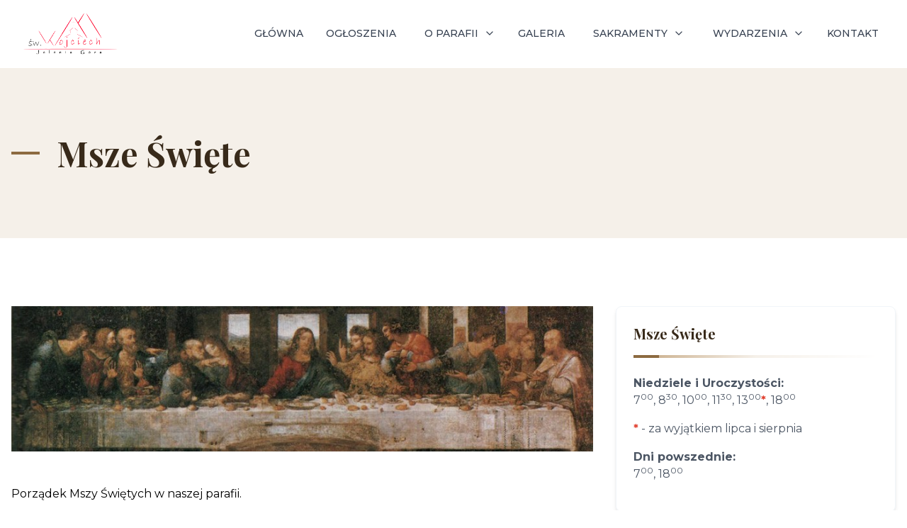

--- FILE ---
content_type: text/html; charset=UTF-8
request_url: https://wojciech.jgora.pl/p/msze-swiete
body_size: 4611
content:
<!doctype html>
<html>
<head>
    <meta charset="utf-8">
    <meta name="viewport" content="width=device-width, initial-scale=1.0">

    <link rel="preconnect" href="https://fonts.googleapis.com">
    <link rel="preconnect" href="https://fonts.gstatic.com" crossorigin>
    <link href="https://fonts.googleapis.com/css2?family=Montserrat:wght@300;400;500;600;700&family=Playfair+Display:wght@400;600;700;800&display=swap" rel="stylesheet">

    
    <title>Msze Święte | Parafia pw. św. Wojciecha - Jelenia Góra</title>
<meta name="description" content="Porządek Mszy Świętych w naszej parafii. Niedziela:  700 830 1000&nbsp; 1130 1300 (IX - VI) 1800  Spowiedź po rozpoczęciu Mszy Świętej Niedzielne...">
<link rel="canonical" href="https://wojciech.jgora.pl/p/msze-swiete">
<meta property="og:title" content="Msze Święte">
<meta property="og:description" content="Porządek Mszy Świętych w naszej parafii. Niedziela:  700 830 1000&nbsp; 1130 1300 (IX - VI) 1800  Spowiedź po rozpoczęciu Mszy Świętej Niedzielne...">
<meta property="og:url" content="https://wojciech.jgora.pl/p/msze-swiete">
<meta property="og:image" content="https://wojciech.jgora.pl/media/wojciech-jg-qoyczu8tMfuD/pages/2-msze-swiete.jpg?t=1529859452">

<meta name="twitter:title" content="Msze Święte">
<meta name="twitter:description" content="Porządek Mszy Świętych w naszej parafii. Niedziela:  700 830 1000&nbsp; 1130 1300 (IX - VI) 1800  Spowiedź po rozpoczęciu Mszy Świętej Niedzielne...">
<meta name="twitter:images0" content="https://wojciech.jgora.pl/media/wojciech-jg-qoyczu8tMfuD/pages/2-msze-swiete.jpg?t=1529859452">
<script type="application/ld+json">{"@context":"https://schema.org","@type":"WebPage","name":"Msze Święte","description":"Porządek Mszy Świętych w naszej parafii. Niedziela:  700 830 1000&nbsp; 1130 1300 (IX - VI) 1800  Spowiedź po rozpoczęciu Mszy Świętej Niedzielne..."}</script>

    <link rel="preload" as="style" href="https://wojciech.jgora.pl/build/assets/site-ClFksMuL.css" /><link rel="stylesheet" href="https://wojciech.jgora.pl/build/assets/site-ClFksMuL.css" />    <script src="https://cdn.jsdelivr.net/gh/alpinejs/alpine@v2.x.x/dist/alpine.min.js" defer></script>

    
            <script defer src="https://umami.e-parafia.pl/script.js" data-website-id="66c78977-688b-4f89-b9e8-5da33e1731f6"></script>
<script defer data-domain="wojciech.jgora.pl" src="https://plausible.e-parafia.pl/js/script.outbound-links.js"></script>
<script>window.plausible = window.plausible || function() { (window.plausible.q = window.plausible.q || []).push(arguments) }</script>
    </head>
<body class="theme-brown">
            <!-- Google tag (gtag.js) -->
        <script async src="https://www.googletagmanager.com/gtag/js?id=GTM-WLPNLPD"></script>
        <script>
            window.dataLayer = window.dataLayer || [];
            function gtag() {
                dataLayer.push(arguments);
            }
            gtag('js', new Date());
            gtag('config', 'GTM-WLPNLPD');
        </script>
        
<nav x-data="{ open: false, scrolledFromTop: false }"
     x-init="window.pageYOffset >= 50 ? scrolledFromTop = true : scrolledFromTop = false"
     class="sticky top-0 z-40 bg-white"
     :class="{'shadow-md': scrolledFromTop}"
     @keydown.window.escape="open = false"
     @scroll.window="window.pageYOffset >= 50 ? scrolledFromTop = true : scrolledFromTop = false"
>
    <div class="px-6 mx-auto lg:px-8">
        <div
            :class="{'h-24': !scrolledFromTop, 'h-14': scrolledFromTop}"
            class="flex items-center justify-between transition-all duration-200 h-24"
        >
            <div class="flex items-center justify-between flex-grow">
                <div class="flex-shrink-0">
                    <div class="text-sm font-semibold tracking-widest uppercase">
                        <a href="https://wojciech.jgora.pl">
                                                            <img
                                    class="max-h-16 transform origin-left transition duration-200 max-w-[220px] sm:max-w-none"
                                    :class="{'scale-100': !scrolledFromTop, 'scale-75': scrolledFromTop}"
                                    src="https://wojciech.jgora.pl/media/wojciech-jg-qoyczu8tMfuD/uploads/logo-parafia-wojciech-jg.png" alt="Logo"
                                />
                                                    </a>
                    </div>
                </div>
                <div class="hidden lg:block">
                    <div class="flex items-center">
                                                                                    <a href="https://wojciech.jgora.pl" class="nav-item">
                                    Główna
                                </a>
                                                                                                                <a href="https://wojciech.jgora.pl/ogloszenia" class="nav-item">
                                    Ogłoszenia
                                </a>
                                                                                                                <div class="relative" x-data="{ open: false}">
                                    <button
                                        @click="open = !open"
                                        class="nav-item"
                                    >
                                        <span class="mx-2">
                                            O parafii
                                        </span>
                                        <svg xmlns="http://www.w3.org/2000/svg" :class="{'rotate-180': open, 'rotate-0': !open}"
                                             class="w-4 h-4 feather feather-chevron-down transform" viewBox="0 0 24 24"
                                             fill="none"
                                             stroke="currentColor" stroke-width="2" stroke-linecap="round"
                                             stroke-linejoin="round">
                                            <polyline points="6 9 12 15 18 9"></polyline>
                                        </svg>
                                    </button>
                                    <div @click.away="open = false" x-show="open"
                                         x-transition:enter="transition ease-out duration-100"
                                         x-transition:enter-start="transform opaity-0 scale-95"
                                         x-transition:enter-end="transform opacity-100 scale-100"
                                         x-transition:leave="transition ease-in duration-75"
                                         x-transition:leave-start="transform opacity-100 scale-100"
                                         x-transition:leave-end="transform opacity-0 scale-95"
                                         class="nav-dropdown">
                                        <div class="py-1 bg-white rounded-md shadow-lg">
                                                                                            <a href="https://wojciech.jgora.pl/p/msze-swiete" class="nav-dropdown-item">
                                                    Msze Święte
                                                </a>
                                                                                            <a href="https://wojciech.jgora.pl/p/kancelaria-parafialna" class="nav-dropdown-item">
                                                    Kancelaria parafialna
                                                </a>
                                                                                            <a href="https://wojciech.jgora.pl/wspolnoty" class="nav-dropdown-item">
                                                    Wspólnoty
                                                </a>
                                                                                            <a href="https://wojciech.jgora.pl/duszpasterze" class="nav-dropdown-item">
                                                    Duszpasterze
                                                </a>
                                                                                            <a href="https://wojciech.jgora.pl/p/historia-parafii" class="nav-dropdown-item">
                                                    Historia parafii
                                                </a>
                                                                                    </div>
                                    </div>
                                </div>
                                                                                                                <a href="https://wojciech.jgora.pl/galeria" class="nav-item">
                                    Galeria
                                </a>
                                                                                                                <div class="relative" x-data="{ open: false}">
                                    <button
                                        @click="open = !open"
                                        class="nav-item"
                                    >
                                        <span class="mx-2">
                                            Sakramenty
                                        </span>
                                        <svg xmlns="http://www.w3.org/2000/svg" :class="{'rotate-180': open, 'rotate-0': !open}"
                                             class="w-4 h-4 feather feather-chevron-down transform" viewBox="0 0 24 24"
                                             fill="none"
                                             stroke="currentColor" stroke-width="2" stroke-linecap="round"
                                             stroke-linejoin="round">
                                            <polyline points="6 9 12 15 18 9"></polyline>
                                        </svg>
                                    </button>
                                    <div @click.away="open = false" x-show="open"
                                         x-transition:enter="transition ease-out duration-100"
                                         x-transition:enter-start="transform opaity-0 scale-95"
                                         x-transition:enter-end="transform opacity-100 scale-100"
                                         x-transition:leave="transition ease-in duration-75"
                                         x-transition:leave-start="transform opacity-100 scale-100"
                                         x-transition:leave-end="transform opacity-0 scale-95"
                                         class="nav-dropdown">
                                        <div class="py-1 bg-white rounded-md shadow-lg">
                                                                                            <a href="https://wojciech.jgora.pl/p/chrzest-swiety" class="nav-dropdown-item">
                                                    Chrzest Święty
                                                </a>
                                                                                            <a href="https://wojciech.jgora.pl/p/i-komunia-swieta" class="nav-dropdown-item">
                                                    I Komunia Święta
                                                </a>
                                                                                            <a href="https://wojciech.jgora.pl/p/bierzmowanie" class="nav-dropdown-item">
                                                    Bierzmowanie
                                                </a>
                                                                                            <a href="https://wojciech.jgora.pl/p/malzenstwo" class="nav-dropdown-item">
                                                    Małżeństwo
                                                </a>
                                                                                    </div>
                                    </div>
                                </div>
                                                                                                                <div class="relative" x-data="{ open: false}">
                                    <button
                                        @click="open = !open"
                                        class="nav-item"
                                    >
                                        <span class="mx-2">
                                            Wydarzenia
                                        </span>
                                        <svg xmlns="http://www.w3.org/2000/svg" :class="{'rotate-180': open, 'rotate-0': !open}"
                                             class="w-4 h-4 feather feather-chevron-down transform" viewBox="0 0 24 24"
                                             fill="none"
                                             stroke="currentColor" stroke-width="2" stroke-linecap="round"
                                             stroke-linejoin="round">
                                            <polyline points="6 9 12 15 18 9"></polyline>
                                        </svg>
                                    </button>
                                    <div @click.away="open = false" x-show="open"
                                         x-transition:enter="transition ease-out duration-100"
                                         x-transition:enter-start="transform opaity-0 scale-95"
                                         x-transition:enter-end="transform opacity-100 scale-100"
                                         x-transition:leave="transition ease-in duration-75"
                                         x-transition:leave-start="transform opacity-100 scale-100"
                                         x-transition:leave-end="transform opacity-0 scale-95"
                                         class="nav-dropdown">
                                        <div class="py-1 bg-white rounded-md shadow-lg">
                                                                                            <a href="https://wojciech.jgora.pl/p/cykl-cwiczen-nad-uzdrowieniem-wewnetrznym" class="nav-dropdown-item">
                                                    CYKL ĆWICZEN NAD UZDROWIENIEM WEWNĘTRZNYM
                                                </a>
                                                                                            <a href="https://wojciech.jgora.pl/p/porta-fidei" class="nav-dropdown-item">
                                                    CYKL SPOTKAŃ PORTA FIDEI
                                                </a>
                                                                                    </div>
                                    </div>
                                </div>
                                                                                                                <a href="https://wojciech.jgora.pl/kontakt" class="nav-item">
                                    Kontakt
                                </a>
                                                                        </div>
                </div>
            </div>
            <div class="flex -mr-2 lg:hidden">
                <button @click="open = !open"
                        class="nav-burger-icon"
                        x-bind:aria-label="open ? 'Zamknij menu' : 'Menu'"
                        x-bind:aria-expanded="open">
                    <svg class="w-6 h-6" stroke="currentColor" fill="none" viewBox="0 0 24 24">
                        <path :class="{'hidden': open, 'inline-flex': !open }" class="inline-flex"
                              stroke-linecap="round" stroke-linejoin="round" stroke-width="2"
                              d="M4 6h16M4 12h16M4 18h16"/>
                        <path :class="{'hidden': !open, 'inline-flex': open }" class="hidden" stroke-linecap="round"
                              stroke-linejoin="round" stroke-width="2" d="M6 18L18 6M6 6l12 12"/>
                    </svg>
                </button>
            </div>
        </div>
    </div>

    
    <div :class="{'block': open, 'hidden': !open}" class="hidden lg:hidden">
        <div class="container px-6 mx-auto">
            <div class="pt-2 pb-3">
                                                            <a href="https://wojciech.jgora.pl" class="mobile-nav-item">
                            Główna
                        </a>
                                                                                <a href="https://wojciech.jgora.pl/ogloszenia" class="mobile-nav-item">
                            Ogłoszenia
                        </a>
                                                                                <div class="relative" x-data="{ open: false }">
                            <button @click="open = true"
                                    class="mobile-nav-item">
                                <span>
                                    O parafii
                                </span>
                                <svg xmlns="http://www.w3.org/2000/svg" :class="{'rotate-180': open, 'rotate-0': !open}"
                                     class="w-4 h-4 ml-2 feather feather-chevron-down transform" viewBox="0 0 24 24" fill="none"
                                     stroke="currentColor"
                                     stroke-width="2" stroke-linecap="round" stroke-linejoin="round">
                                    <polyline points="6 9 12 15 18 9"></polyline>
                                </svg>
                            </button>
                            <div x-show="open" @click.away="open = false" class="px-2 py-2 mt-2 bg-primary-50 shadow-xs"
                                 role="menu" aria-orientation="vertical" aria-labelledby="user-menu">
                                                                    <a href="https://wojciech.jgora.pl/p/msze-swiete" class="mobile-nav-dropdown-item" role="menuitem">
                                        Msze Święte
                                    </a>
                                                                    <a href="https://wojciech.jgora.pl/p/kancelaria-parafialna" class="mobile-nav-dropdown-item" role="menuitem">
                                        Kancelaria parafialna
                                    </a>
                                                                    <a href="https://wojciech.jgora.pl/wspolnoty" class="mobile-nav-dropdown-item" role="menuitem">
                                        Wspólnoty
                                    </a>
                                                                    <a href="https://wojciech.jgora.pl/duszpasterze" class="mobile-nav-dropdown-item" role="menuitem">
                                        Duszpasterze
                                    </a>
                                                                    <a href="https://wojciech.jgora.pl/p/historia-parafii" class="mobile-nav-dropdown-item" role="menuitem">
                                        Historia parafii
                                    </a>
                                                            </div>
                        </div>
                                                                                <a href="https://wojciech.jgora.pl/galeria" class="mobile-nav-item">
                            Galeria
                        </a>
                                                                                <div class="relative" x-data="{ open: false }">
                            <button @click="open = true"
                                    class="mobile-nav-item">
                                <span>
                                    Sakramenty
                                </span>
                                <svg xmlns="http://www.w3.org/2000/svg" :class="{'rotate-180': open, 'rotate-0': !open}"
                                     class="w-4 h-4 ml-2 feather feather-chevron-down transform" viewBox="0 0 24 24" fill="none"
                                     stroke="currentColor"
                                     stroke-width="2" stroke-linecap="round" stroke-linejoin="round">
                                    <polyline points="6 9 12 15 18 9"></polyline>
                                </svg>
                            </button>
                            <div x-show="open" @click.away="open = false" class="px-2 py-2 mt-2 bg-primary-50 shadow-xs"
                                 role="menu" aria-orientation="vertical" aria-labelledby="user-menu">
                                                                    <a href="https://wojciech.jgora.pl/p/chrzest-swiety" class="mobile-nav-dropdown-item" role="menuitem">
                                        Chrzest Święty
                                    </a>
                                                                    <a href="https://wojciech.jgora.pl/p/i-komunia-swieta" class="mobile-nav-dropdown-item" role="menuitem">
                                        I Komunia Święta
                                    </a>
                                                                    <a href="https://wojciech.jgora.pl/p/bierzmowanie" class="mobile-nav-dropdown-item" role="menuitem">
                                        Bierzmowanie
                                    </a>
                                                                    <a href="https://wojciech.jgora.pl/p/malzenstwo" class="mobile-nav-dropdown-item" role="menuitem">
                                        Małżeństwo
                                    </a>
                                                            </div>
                        </div>
                                                                                <div class="relative" x-data="{ open: false }">
                            <button @click="open = true"
                                    class="mobile-nav-item">
                                <span>
                                    Wydarzenia
                                </span>
                                <svg xmlns="http://www.w3.org/2000/svg" :class="{'rotate-180': open, 'rotate-0': !open}"
                                     class="w-4 h-4 ml-2 feather feather-chevron-down transform" viewBox="0 0 24 24" fill="none"
                                     stroke="currentColor"
                                     stroke-width="2" stroke-linecap="round" stroke-linejoin="round">
                                    <polyline points="6 9 12 15 18 9"></polyline>
                                </svg>
                            </button>
                            <div x-show="open" @click.away="open = false" class="px-2 py-2 mt-2 bg-primary-50 shadow-xs"
                                 role="menu" aria-orientation="vertical" aria-labelledby="user-menu">
                                                                    <a href="https://wojciech.jgora.pl/p/cykl-cwiczen-nad-uzdrowieniem-wewnetrznym" class="mobile-nav-dropdown-item" role="menuitem">
                                        CYKL ĆWICZEN NAD UZDROWIENIEM WEWNĘTRZNYM
                                    </a>
                                                                    <a href="https://wojciech.jgora.pl/p/porta-fidei" class="mobile-nav-dropdown-item" role="menuitem">
                                        CYKL SPOTKAŃ PORTA FIDEI
                                    </a>
                                                            </div>
                        </div>
                                                                                <a href="https://wojciech.jgora.pl/kontakt" class="mobile-nav-item">
                            Kontakt
                        </a>
                                                </div>
        </div>
    </div>
</nav>

    <header class="bg-primary-50 py-20 md:py-24">
    <div class="container mx-auto px-4 max-w-screen-xl">
        <div class="flex items-center ">
    <div class="header-line-before"></div>
    <h1 class="header main-header">
        Msze Święte
    </h1>
</div>
            </div>
</header>

    <section id="page-content" class="my-24">
            <div class="container px-4 mx-auto max-w-screen-xl">
        <div class="grid grid-cols-1 lg:grid-cols-3 gap-8">
            <section id="content" class="lg:col-span-2">
                                    <img class="mb-12" src="https://wojciech.jgora.pl/media/wojciech-jg-qoyczu8tMfuD/pages/2-msze-swiete.jpg?t=1529859452" alt="Msze Święte" />
                
                <p class="lead">Porządek Mszy Świętych w naszej parafii.</p>
<p><strong>Niedziela</strong>:</p>
<ul>
<li>7<sup>00</sup></li>
<li>8<sup>30</sup></li>
<li>10<sup>00</sup>&nbsp;</li>
<li>11<sup>30</sup></li>
<li>13<sup>00</sup> (IX - VI)</li>
<li>18<sup>00</sup></li>
</ul>
<p>Spowiedź po rozpoczęciu Mszy Świętej</p>
<p>Niedzielne nieszpory &ndash; godz. 17<sup>30</sup>&nbsp;(IX - VI)</p>
<p><strong>Dni powszednie</strong>:</p>
<ul>
<li>7<sup>00</sup></li>
<li>18<sup>00</sup></li>
</ul>
<p>Spowiedź przed Mszą Świętą</p>
<p>W czasie wakacji&nbsp;<strong>NIE ODPRAWIAMY</strong>&nbsp;Mszy Świętej w niedzielę&nbsp;o godz. 13<sup>00</sup>&nbsp;oraz nieszpor&oacute;w!</p>
            </section>

                            <aside>
                                            <div class="sidebar-box">
            <h3 class="sidebar-box_header">
            Msze Święte
        </h3>
        <div class="bg-gradient-to-r from-primary-200 via-primary-50 to-white/0 h-1 mt-4 mb-6">
    <div class="bg-primary-500 w-9 h-1"></div>
</div>
    
    <div class="mt-1">
        <div class="box-content">
            <p><strong>Niedziele i Uroczystości:</strong><br>7<sup>00</sup>, 8<sup>30</sup>, 10<sup>00</sup>, 11<sup>30</sup>, 13<sup>00</sup><span style="color: rgb(224, 62, 45);"><strong><span class="red-star">*</span></strong></span>, 18<sup>00</sup></p>
<p><span style="color: rgb(224, 62, 45);"><strong><span class="red-star">*</span></strong></span> - za wyjątkiem lipca i sierpnia</p>
<p><strong>Dni powszednie:</strong><br>7<sup>00</sup>, 18<sup>00</sup></p>
    </div>
    </div>
</div>
                                    </aside>
                    </div>
    </div>
    </section>

<footer class="bg-primary-50">
    <div class="mx-auto max-w-screen-xl px-4 pb-6 pt-16 sm:px-6 lg:px-8">
        <div class="grid grid-cols-1 sm:grid-cols-2 md:grid-cols-3 gap-8">
                            <div class="text-center sm:text-left">
                    <h4 class="text-xl font-header font-bold mb-4">
                        Adres
                    </h4>
                    <div class="d-none sm:bg-primary-500 w-9 h-1 sm:mb-4"></div>
                    <div class="leading-relaxed">
                        <div class="box-content">
            <address>Parafia rzymskokatolicka pw. św.&nbsp;Wojciecha<br>ul. Moniuszki 12<br>58-506 Jelenia&nbsp;G&oacute;ra</address>
    </div>
                    </div>
                </div>
                            <div class="text-center sm:text-left">
                    <h4 class="text-xl font-header font-bold mb-4">
                        Kontakt
                    </h4>
                    <div class="d-none sm:bg-primary-500 w-9 h-1 sm:mb-4"></div>
                    <div class="leading-relaxed">
                        <div class="box-content">
            <p>Tel: <a href="tel:+48757644878">+48 75 764 48 78</a><br>Osobisty po każdej Mszy&nbsp;Św. lub w&nbsp;Kancelarii.<br>____________________________________________</p>
<p align="CENTER"><span style="font-size: small;">OG&Oacute;LNA KLAUZULA INFORMACYJNA DOTYCZĄCA<br></span><span style="font-size: small;">OCHRONY DANYCH OSOBOWYCH<br></span><span style="font-size: small;">oraz<br></span><span style="font-size: small;">STANDARDY OCHRONY DZIECI<br></span><span style="font-size: small;">W NASZEJ PARAFII<br></span><span style="font-size: small;">DOSTĘPNE SĄ W KANCELARII PARAFIALNEJ</span></p>
    </div>
                    </div>
                </div>
                            <div class="text-center sm:text-left">
                    <h4 class="text-xl font-header font-bold mb-4">
                        Konto bankowe
                    </h4>
                    <div class="d-none sm:bg-primary-500 w-9 h-1 sm:mb-4"></div>
                    <div class="leading-relaxed">
                        <div class="box-content">
            <p>50 1240 1301 1111 0000 2578 7258<br>Bank Pekao S.A. w Jeleniej G&oacute;rze</p>
    </div>
                    </div>
                </div>
                    </div>
    </div>

    <div class="footer-bottom bg-primary-500 mt-12 py-1 sm:py-2 lg:py-3">
        <div class="mx-auto max-w-screen-xl px-4 sm:px-6 lg:px-8">
            <div class="py-2">
                <div class="text-center flex flex-col lg:flex-row lg:justify-between lg:text-left">
                    <div class="text-sm text-white">
                        2026 &copy; <a href="/">Parafia pw. św. Wojciecha w Jeleniej Górze</a>
                    </div>
                    <div class="mt-4 lg:mt-0 text-sm text-white">
                        <span class="block sm:inline">Wspierane przez</span>
                        <a
                            class="inline-block transition hover:underline"
                            href="https://e-parafia.pl"
                            title="Strony parafialne dla parafii rzymskokatolickich - e-parafia"
                        >
                            e-parafia.pl - internetowe strony parafialne
                        </a>
                    </div>
                </div>
            </div>
        </div>
    </div>
</footer>

    <div id="fb-root"></div>
    <script async defer crossorigin="anonymous" src="https://connect.facebook.net/pl_PL/sdk.js#xfbml=1&version=v20.0" nonce="BcdLrhuP"></script>

<link rel="modulepreload" href="https://wojciech.jgora.pl/build/assets/scripts-vQtlCylJ.js" /><script type="module" src="https://wojciech.jgora.pl/build/assets/scripts-vQtlCylJ.js"></script>

    
<script defer src="https://static.cloudflareinsights.com/beacon.min.js/vcd15cbe7772f49c399c6a5babf22c1241717689176015" integrity="sha512-ZpsOmlRQV6y907TI0dKBHq9Md29nnaEIPlkf84rnaERnq6zvWvPUqr2ft8M1aS28oN72PdrCzSjY4U6VaAw1EQ==" data-cf-beacon='{"version":"2024.11.0","token":"b0c403108548427895f2a3e3ef16997c","r":1,"server_timing":{"name":{"cfCacheStatus":true,"cfEdge":true,"cfExtPri":true,"cfL4":true,"cfOrigin":true,"cfSpeedBrain":true},"location_startswith":null}}' crossorigin="anonymous"></script>
</body>
</html>


--- FILE ---
content_type: application/javascript; charset=utf-8
request_url: https://wojciech.jgora.pl/build/assets/scripts-vQtlCylJ.js
body_size: 18781
content:
/*!
 * lightgallery | 2.7.2 | September 20th 2023
 * http://www.lightgalleryjs.com/
 * Copyright (c) 2020 Sachin Neravath;
 * @license GPLv3
 *//*! *****************************************************************************
Copyright (c) Microsoft Corporation.

Permission to use, copy, modify, and/or distribute this software for any
purpose with or without fee is hereby granted.

THE SOFTWARE IS PROVIDED "AS IS" AND THE AUTHOR DISCLAIMS ALL WARRANTIES WITH
REGARD TO THIS SOFTWARE INCLUDING ALL IMPLIED WARRANTIES OF MERCHANTABILITY
AND FITNESS. IN NO EVENT SHALL THE AUTHOR BE LIABLE FOR ANY SPECIAL, DIRECT,
INDIRECT, OR CONSEQUENTIAL DAMAGES OR ANY DAMAGES WHATSOEVER RESULTING FROM
LOSS OF USE, DATA OR PROFITS, WHETHER IN AN ACTION OF CONTRACT, NEGLIGENCE OR
OTHER TORTIOUS ACTION, ARISING OUT OF OR IN CONNECTION WITH THE USE OR
PERFORMANCE OF THIS SOFTWARE.
***************************************************************************** */var w=function(){return w=Object.assign||function(e){for(var t,i=1,s=arguments.length;i<s;i++){t=arguments[i];for(var r in t)Object.prototype.hasOwnProperty.call(t,r)&&(e[r]=t[r])}return e},w.apply(this,arguments)};function W(){for(var o=0,e=0,t=arguments.length;e<t;e++)o+=arguments[e].length;for(var i=Array(o),s=0,e=0;e<t;e++)for(var r=arguments[e],n=0,l=r.length;n<l;n++,s++)i[s]=r[n];return i}var p={afterAppendSlide:"lgAfterAppendSlide",init:"lgInit",hasVideo:"lgHasVideo",containerResize:"lgContainerResize",updateSlides:"lgUpdateSlides",afterAppendSubHtml:"lgAfterAppendSubHtml",beforeOpen:"lgBeforeOpen",afterOpen:"lgAfterOpen",slideItemLoad:"lgSlideItemLoad",beforeSlide:"lgBeforeSlide",afterSlide:"lgAfterSlide",posterClick:"lgPosterClick",dragStart:"lgDragStart",dragMove:"lgDragMove",dragEnd:"lgDragEnd",beforeNextSlide:"lgBeforeNextSlide",beforePrevSlide:"lgBeforePrevSlide",beforeClose:"lgBeforeClose",afterClose:"lgAfterClose",rotateLeft:"lgRotateLeft",rotateRight:"lgRotateRight",flipHorizontal:"lgFlipHorizontal",flipVertical:"lgFlipVertical",autoplay:"lgAutoplay",autoplayStart:"lgAutoplayStart",autoplayStop:"lgAutoplayStop"},q={mode:"lg-slide",easing:"ease",speed:400,licenseKey:"0000-0000-000-0000",height:"100%",width:"100%",addClass:"",startClass:"lg-start-zoom",backdropDuration:300,container:"",startAnimationDuration:400,zoomFromOrigin:!0,hideBarsDelay:0,showBarsAfter:1e4,slideDelay:0,supportLegacyBrowser:!0,allowMediaOverlap:!1,videoMaxSize:"1280-720",loadYouTubePoster:!0,defaultCaptionHeight:0,ariaLabelledby:"",ariaDescribedby:"",resetScrollPosition:!0,hideScrollbar:!1,closable:!0,swipeToClose:!0,closeOnTap:!0,showCloseIcon:!0,showMaximizeIcon:!1,loop:!0,escKey:!0,keyPress:!0,trapFocus:!0,controls:!0,slideEndAnimation:!0,hideControlOnEnd:!1,mousewheel:!1,getCaptionFromTitleOrAlt:!0,appendSubHtmlTo:".lg-sub-html",subHtmlSelectorRelative:!1,preload:2,numberOfSlideItemsInDom:10,selector:"",selectWithin:"",nextHtml:"",prevHtml:"",index:0,iframeWidth:"100%",iframeHeight:"100%",iframeMaxWidth:"100%",iframeMaxHeight:"100%",download:!0,counter:!0,appendCounterTo:".lg-toolbar",swipeThreshold:50,enableSwipe:!0,enableDrag:!0,dynamic:!1,dynamicEl:[],extraProps:[],exThumbImage:"",isMobile:void 0,mobileSettings:{controls:!1,showCloseIcon:!1,download:!1},plugins:[],strings:{closeGallery:"Close gallery",toggleMaximize:"Toggle maximize",previousSlide:"Previous slide",nextSlide:"Next slide",download:"Download",playVideo:"Play video",mediaLoadingFailed:"Oops... Failed to load content..."}};function j(){(function(){if(typeof window.CustomEvent=="function")return!1;function o(e,t){t=t||{bubbles:!1,cancelable:!1,detail:null};var i=document.createEvent("CustomEvent");return i.initCustomEvent(e,t.bubbles,t.cancelable,t.detail),i}window.CustomEvent=o})(),function(){Element.prototype.matches||(Element.prototype.matches=Element.prototype.msMatchesSelector||Element.prototype.webkitMatchesSelector)}()}var _=function(){function o(e){return this.cssVenderPrefixes=["TransitionDuration","TransitionTimingFunction","Transform","Transition"],this.selector=this._getSelector(e),this.firstElement=this._getFirstEl(),this}return o.generateUUID=function(){return"xxxxxxxx-xxxx-4xxx-yxxx-xxxxxxxxxxxx".replace(/[xy]/g,function(e){var t=Math.random()*16|0,i=e=="x"?t:t&3|8;return i.toString(16)})},o.prototype._getSelector=function(e,t){if(t===void 0&&(t=document),typeof e!="string")return e;t=t||document;var i=e.substring(0,1);return i==="#"?t.querySelector(e):t.querySelectorAll(e)},o.prototype._each=function(e){return this.selector?(this.selector.length!==void 0?[].forEach.call(this.selector,e):e(this.selector,0),this):this},o.prototype._setCssVendorPrefix=function(e,t,i){var s=t.replace(/-([a-z])/gi,function(r,n){return n.toUpperCase()});this.cssVenderPrefixes.indexOf(s)!==-1?(e.style[s.charAt(0).toLowerCase()+s.slice(1)]=i,e.style["webkit"+s]=i,e.style["moz"+s]=i,e.style["ms"+s]=i,e.style["o"+s]=i):e.style[s]=i},o.prototype._getFirstEl=function(){return this.selector&&this.selector.length!==void 0?this.selector[0]:this.selector},o.prototype.isEventMatched=function(e,t){var i=t.split(".");return e.split(".").filter(function(s){return s}).every(function(s){return i.indexOf(s)!==-1})},o.prototype.attr=function(e,t){return t===void 0?this.firstElement?this.firstElement.getAttribute(e):"":(this._each(function(i){i.setAttribute(e,t)}),this)},o.prototype.find=function(e){return c(this._getSelector(e,this.selector))},o.prototype.first=function(){return this.selector&&this.selector.length!==void 0?c(this.selector[0]):c(this.selector)},o.prototype.eq=function(e){return c(this.selector[e])},o.prototype.parent=function(){return c(this.selector.parentElement)},o.prototype.get=function(){return this._getFirstEl()},o.prototype.removeAttr=function(e){var t=e.split(" ");return this._each(function(i){t.forEach(function(s){return i.removeAttribute(s)})}),this},o.prototype.wrap=function(e){if(!this.firstElement)return this;var t=document.createElement("div");return t.className=e,this.firstElement.parentNode.insertBefore(t,this.firstElement),this.firstElement.parentNode.removeChild(this.firstElement),t.appendChild(this.firstElement),this},o.prototype.addClass=function(e){return e===void 0&&(e=""),this._each(function(t){e.split(" ").forEach(function(i){i&&t.classList.add(i)})}),this},o.prototype.removeClass=function(e){return this._each(function(t){e.split(" ").forEach(function(i){i&&t.classList.remove(i)})}),this},o.prototype.hasClass=function(e){return this.firstElement?this.firstElement.classList.contains(e):!1},o.prototype.hasAttribute=function(e){return this.firstElement?this.firstElement.hasAttribute(e):!1},o.prototype.toggleClass=function(e){return this.firstElement?(this.hasClass(e)?this.removeClass(e):this.addClass(e),this):this},o.prototype.css=function(e,t){var i=this;return this._each(function(s){i._setCssVendorPrefix(s,e,t)}),this},o.prototype.on=function(e,t){var i=this;return this.selector?(e.split(" ").forEach(function(s){Array.isArray(o.eventListeners[s])||(o.eventListeners[s]=[]),o.eventListeners[s].push(t),i.selector.addEventListener(s.split(".")[0],t)}),this):this},o.prototype.once=function(e,t){var i=this;return this.on(e,function(){i.off(e),t(e)}),this},o.prototype.off=function(e){var t=this;return this.selector?(Object.keys(o.eventListeners).forEach(function(i){t.isEventMatched(e,i)&&(o.eventListeners[i].forEach(function(s){t.selector.removeEventListener(i.split(".")[0],s)}),o.eventListeners[i]=[])}),this):this},o.prototype.trigger=function(e,t){if(!this.firstElement)return this;var i=new CustomEvent(e.split(".")[0],{detail:t||null});return this.firstElement.dispatchEvent(i),this},o.prototype.load=function(e){var t=this;return fetch(e).then(function(i){return i.text()}).then(function(i){t.selector.innerHTML=i}),this},o.prototype.html=function(e){return e===void 0?this.firstElement?this.firstElement.innerHTML:"":(this._each(function(t){t.innerHTML=e}),this)},o.prototype.append=function(e){return this._each(function(t){typeof e=="string"?t.insertAdjacentHTML("beforeend",e):t.appendChild(e)}),this},o.prototype.prepend=function(e){return this._each(function(t){t.insertAdjacentHTML("afterbegin",e)}),this},o.prototype.remove=function(){return this._each(function(e){e.parentNode.removeChild(e)}),this},o.prototype.empty=function(){return this._each(function(e){e.innerHTML=""}),this},o.prototype.scrollTop=function(e){return e!==void 0?(document.body.scrollTop=e,document.documentElement.scrollTop=e,this):window.pageYOffset||document.documentElement.scrollTop||document.body.scrollTop||0},o.prototype.scrollLeft=function(e){return e!==void 0?(document.body.scrollLeft=e,document.documentElement.scrollLeft=e,this):window.pageXOffset||document.documentElement.scrollLeft||document.body.scrollLeft||0},o.prototype.offset=function(){if(!this.firstElement)return{left:0,top:0};var e=this.firstElement.getBoundingClientRect(),t=c("body").style().marginLeft;return{left:e.left-parseFloat(t)+this.scrollLeft(),top:e.top+this.scrollTop()}},o.prototype.style=function(){return this.firstElement?this.firstElement.currentStyle||window.getComputedStyle(this.firstElement):{}},o.prototype.width=function(){var e=this.style();return this.firstElement.clientWidth-parseFloat(e.paddingLeft)-parseFloat(e.paddingRight)},o.prototype.height=function(){var e=this.style();return this.firstElement.clientHeight-parseFloat(e.paddingTop)-parseFloat(e.paddingBottom)},o.eventListeners={},o}();function c(o){return j(),new _(o)}var U=["src","sources","subHtml","subHtmlUrl","html","video","poster","slideName","responsive","srcset","sizes","iframe","downloadUrl","download","width","facebookShareUrl","tweetText","iframeTitle","twitterShareUrl","pinterestShareUrl","pinterestText","fbHtml","disqusIdentifier","disqusUrl"];function K(o){return o==="href"?"src":(o=o.replace("data-",""),o=o.charAt(0).toLowerCase()+o.slice(1),o=o.replace(/-([a-z])/g,function(e){return e[1].toUpperCase()}),o)}var S={getSize:function(o,e,t,i){t===void 0&&(t=0);var s=c(o),r=s.attr("data-lg-size")||i;if(r){var n=r.split(",");if(n[1])for(var l=window.innerWidth,g=0;g<n.length;g++){var d=n[g],u=parseInt(d.split("-")[2],10);if(u>l){r=d;break}g===n.length-1&&(r=d)}var h=r.split("-"),a=parseInt(h[0],10),f=parseInt(h[1],10),m=e.width(),y=e.height()-t,b=Math.min(m,a),v=Math.min(y,f),I=Math.min(b/a,v/f);return{width:a*I,height:f*I}}},getTransform:function(o,e,t,i,s){if(s){var r=c(o).find("img").first();if(r.get()){var n=e.get().getBoundingClientRect(),l=n.width,g=e.height()-(t+i),d=r.width(),u=r.height(),h=r.style(),a=(l-d)/2-r.offset().left+(parseFloat(h.paddingLeft)||0)+(parseFloat(h.borderLeft)||0)+c(window).scrollLeft()+n.left,f=(g-u)/2-r.offset().top+(parseFloat(h.paddingTop)||0)+(parseFloat(h.borderTop)||0)+c(window).scrollTop()+t,m=d/s.width,y=u/s.height,b="translate3d("+(a*=-1)+"px, "+(f*=-1)+"px, 0) scale3d("+m+", "+y+", 1)";return b}}},getIframeMarkup:function(o,e,t,i,s,r){var n=r?'title="'+r+'"':"";return'<div class="lg-video-cont lg-has-iframe" style="width:'+o+"; max-width:"+t+"; height: "+e+"; max-height:"+i+`">
                    <iframe class="lg-object" frameborder="0" `+n+' src="'+s+`"  allowfullscreen="true"></iframe>
                </div>`},getImgMarkup:function(o,e,t,i,s,r){var n=i?'srcset="'+i+'"':"",l=s?'sizes="'+s+'"':"",g="<img "+t+" "+n+"  "+l+' class="lg-object lg-image" data-index="'+o+'" src="'+e+'" />',d="";if(r){var u=typeof r=="string"?JSON.parse(r):r;d=u.map(function(h){var a="";return Object.keys(h).forEach(function(f){a+=" "+f+'="'+h[f]+'"'}),"<source "+a+"></source>"})}return""+d+g},getResponsiveSrc:function(o){for(var e=[],t=[],i="",s=0;s<o.length;s++){var r=o[s].split(" ");r[0]===""&&r.splice(0,1),t.push(r[0]),e.push(r[1])}for(var n=window.innerWidth,l=0;l<e.length;l++)if(parseInt(e[l],10)>n){i=t[l];break}return i},isImageLoaded:function(o){return!(!o||!o.complete||o.naturalWidth===0)},getVideoPosterMarkup:function(o,e,t,i,s){var r="";return s&&s.youtube?r="lg-has-youtube":s&&s.vimeo?r="lg-has-vimeo":r="lg-has-html5",'<div class="lg-video-cont '+r+'" style="'+t+`">
                <div class="lg-video-play-button">
                <svg
                    viewBox="0 0 20 20"
                    preserveAspectRatio="xMidYMid"
                    focusable="false"
                    aria-labelledby="`+i+`"
                    role="img"
                    class="lg-video-play-icon"
                >
                    <title>`+i+`</title>
                    <polygon class="lg-video-play-icon-inner" points="1,0 20,10 1,20"></polygon>
                </svg>
                <svg class="lg-video-play-icon-bg" viewBox="0 0 50 50" focusable="false">
                    <circle cx="50%" cy="50%" r="20"></circle></svg>
                <svg class="lg-video-play-icon-circle" viewBox="0 0 50 50" focusable="false">
                    <circle cx="50%" cy="50%" r="20"></circle>
                </svg>
            </div>
            `+(e||"")+`
            <img class="lg-object lg-video-poster" src="`+o+`" />
        </div>`},getFocusableElements:function(o){var e=o.querySelectorAll('a[href]:not([disabled]), button:not([disabled]), textarea:not([disabled]), input[type="text"]:not([disabled]), input[type="radio"]:not([disabled]), input[type="checkbox"]:not([disabled]), select:not([disabled])'),t=[].filter.call(e,function(i){var s=window.getComputedStyle(i);return s.display!=="none"&&s.visibility!=="hidden"});return t},getDynamicOptions:function(o,e,t,i){var s=[],r=W(U,e);return[].forEach.call(o,function(n){for(var l={},g=0;g<n.attributes.length;g++){var d=n.attributes[g];if(d.specified){var u=K(d.name),h="";r.indexOf(u)>-1&&(h=u),h&&(l[h]=d.value)}}var a=c(n),f=a.find("img").first().attr("alt"),m=a.attr("title"),y=i?a.attr(i):a.find("img").first().attr("src");l.thumb=y,t&&!l.subHtml&&(l.subHtml=m||f||""),l.alt=f||m||"",s.push(l)}),s},isMobile:function(){return/iPhone|iPad|iPod|Android/i.test(navigator.userAgent)},isVideo:function(o,e,t){if(!o){if(e)return{html5:!0};console.error("lightGallery :- data-src is not provided on slide item "+(t+1)+". Please make sure the selector property is properly configured. More info - https://www.lightgalleryjs.com/demos/html-markup/");return}var i=o.match(/\/\/(?:www\.)?youtu(?:\.be|be\.com|be-nocookie\.com)\/(?:watch\?v=|embed\/)?([a-z0-9\-\_\%]+)([\&|?][\S]*)*/i),s=o.match(/\/\/(?:www\.)?(?:player\.)?vimeo.com\/(?:video\/)?([0-9a-z\-_]+)(.*)?/i),r=o.match(/https?:\/\/(.+)?(wistia\.com|wi\.st)\/(medias|embed)\/([0-9a-z\-_]+)(.*)/);if(i)return{youtube:i};if(s)return{vimeo:s};if(r)return{wistia:r}}},G=0,J=function(){function o(e,t){if(this.lgOpened=!1,this.index=0,this.plugins=[],this.lGalleryOn=!1,this.lgBusy=!1,this.currentItemsInDom=[],this.prevScrollTop=0,this.bodyPaddingRight=0,this.isDummyImageRemoved=!1,this.dragOrSwipeEnabled=!1,this.mediaContainerPosition={top:0,bottom:0},!e)return this;if(G++,this.lgId=G,this.el=e,this.LGel=c(e),this.generateSettings(t),this.buildModules(),this.settings.dynamic&&this.settings.dynamicEl!==void 0&&!Array.isArray(this.settings.dynamicEl))throw"When using dynamic mode, you must also define dynamicEl as an Array.";return this.galleryItems=this.getItems(),this.normalizeSettings(),this.init(),this.validateLicense(),this}return o.prototype.generateSettings=function(e){if(this.settings=w(w({},q),e),this.settings.isMobile&&typeof this.settings.isMobile=="function"?this.settings.isMobile():S.isMobile()){var t=w(w({},this.settings.mobileSettings),this.settings.mobileSettings);this.settings=w(w({},this.settings),t)}},o.prototype.normalizeSettings=function(){this.settings.slideEndAnimation&&(this.settings.hideControlOnEnd=!1),this.settings.closable||(this.settings.swipeToClose=!1),this.zoomFromOrigin=this.settings.zoomFromOrigin,this.settings.dynamic&&(this.zoomFromOrigin=!1),this.settings.container||(this.settings.container=document.body),this.settings.preload=Math.min(this.settings.preload,this.galleryItems.length)},o.prototype.init=function(){var e=this;this.addSlideVideoInfo(this.galleryItems),this.buildStructure(),this.LGel.trigger(p.init,{instance:this}),this.settings.keyPress&&this.keyPress(),setTimeout(function(){e.enableDrag(),e.enableSwipe(),e.triggerPosterClick()},50),this.arrow(),this.settings.mousewheel&&this.mousewheel(),this.settings.dynamic||this.openGalleryOnItemClick()},o.prototype.openGalleryOnItemClick=function(){for(var e=this,t=function(r){var n=i.items[r],l=c(n),g=_.generateUUID();l.attr("data-lg-id",g).on("click.lgcustom-item-"+g,function(d){d.preventDefault();var u=e.settings.index||r;e.openGallery(u,n)})},i=this,s=0;s<this.items.length;s++)t(s)},o.prototype.buildModules=function(){var e=this;this.settings.plugins.forEach(function(t){e.plugins.push(new t(e,c))})},o.prototype.validateLicense=function(){this.settings.licenseKey?this.settings.licenseKey==="0000-0000-000-0000"&&console.warn("lightGallery: "+this.settings.licenseKey+" license key is not valid for production use"):console.error("Please provide a valid license key")},o.prototype.getSlideItem=function(e){return c(this.getSlideItemId(e))},o.prototype.getSlideItemId=function(e){return"#lg-item-"+this.lgId+"-"+e},o.prototype.getIdName=function(e){return e+"-"+this.lgId},o.prototype.getElementById=function(e){return c("#"+this.getIdName(e))},o.prototype.manageSingleSlideClassName=function(){this.galleryItems.length<2?this.outer.addClass("lg-single-item"):this.outer.removeClass("lg-single-item")},o.prototype.buildStructure=function(){var e=this,t=this.$container&&this.$container.get();if(!t){var i="",s="";this.settings.controls&&(i='<button type="button" id="'+this.getIdName("lg-prev")+'" aria-label="'+this.settings.strings.previousSlide+'" class="lg-prev lg-icon"> '+this.settings.prevHtml+` </button>
                <button type="button" id="`+this.getIdName("lg-next")+'" aria-label="'+this.settings.strings.nextSlide+'" class="lg-next lg-icon"> '+this.settings.nextHtml+" </button>"),this.settings.appendSubHtmlTo!==".lg-item"&&(s='<div class="lg-sub-html" role="status" aria-live="polite"></div>');var r="";this.settings.allowMediaOverlap&&(r+="lg-media-overlap ");var n=this.settings.ariaLabelledby?'aria-labelledby="'+this.settings.ariaLabelledby+'"':"",l=this.settings.ariaDescribedby?'aria-describedby="'+this.settings.ariaDescribedby+'"':"",g="lg-container "+this.settings.addClass+" "+(document.body!==this.settings.container?"lg-inline":""),d=this.settings.closable&&this.settings.showCloseIcon?'<button type="button" aria-label="'+this.settings.strings.closeGallery+'" id="'+this.getIdName("lg-close")+'" class="lg-close lg-icon"></button>':"",u=this.settings.showMaximizeIcon?'<button type="button" aria-label="'+this.settings.strings.toggleMaximize+'" id="'+this.getIdName("lg-maximize")+'" class="lg-maximize lg-icon"></button>':"",h=`
        <div class="`+g+'" id="'+this.getIdName("lg-container")+'" tabindex="-1" aria-modal="true" '+n+" "+l+` role="dialog"
        >
            <div id="`+this.getIdName("lg-backdrop")+`" class="lg-backdrop"></div>

            <div id="`+this.getIdName("lg-outer")+'" class="lg-outer lg-use-css3 lg-css3 lg-hide-items '+r+` ">

              <div id="`+this.getIdName("lg-content")+`" class="lg-content">
                <div id="`+this.getIdName("lg-inner")+`" class="lg-inner">
                </div>
                `+i+`
              </div>
                <div id="`+this.getIdName("lg-toolbar")+`" class="lg-toolbar lg-group">
                    `+u+`
                    `+d+`
                    </div>
                    `+(this.settings.appendSubHtmlTo===".lg-outer"?s:"")+`
                <div id="`+this.getIdName("lg-components")+`" class="lg-components">
                    `+(this.settings.appendSubHtmlTo===".lg-sub-html"?s:"")+`
                </div>
            </div>
        </div>
        `;c(this.settings.container).append(h),document.body!==this.settings.container&&c(this.settings.container).css("position","relative"),this.outer=this.getElementById("lg-outer"),this.$lgComponents=this.getElementById("lg-components"),this.$backdrop=this.getElementById("lg-backdrop"),this.$container=this.getElementById("lg-container"),this.$inner=this.getElementById("lg-inner"),this.$content=this.getElementById("lg-content"),this.$toolbar=this.getElementById("lg-toolbar"),this.$backdrop.css("transition-duration",this.settings.backdropDuration+"ms");var a=this.settings.mode+" ";this.manageSingleSlideClassName(),this.settings.enableDrag&&(a+="lg-grab "),this.outer.addClass(a),this.$inner.css("transition-timing-function",this.settings.easing),this.$inner.css("transition-duration",this.settings.speed+"ms"),this.settings.download&&this.$toolbar.append('<a id="'+this.getIdName("lg-download")+'" target="_blank" rel="noopener" aria-label="'+this.settings.strings.download+'" download class="lg-download lg-icon"></a>'),this.counter(),c(window).on("resize.lg.global"+this.lgId+" orientationchange.lg.global"+this.lgId,function(){e.refreshOnResize()}),this.hideBars(),this.manageCloseGallery(),this.toggleMaximize(),this.initModules()}},o.prototype.refreshOnResize=function(){if(this.lgOpened){var e=this.galleryItems[this.index],t=e.__slideVideoInfo;this.mediaContainerPosition=this.getMediaContainerPosition();var i=this.mediaContainerPosition,s=i.top,r=i.bottom;if(this.currentImageSize=S.getSize(this.items[this.index],this.outer,s+r,t&&this.settings.videoMaxSize),t&&this.resizeVideoSlide(this.index,this.currentImageSize),this.zoomFromOrigin&&!this.isDummyImageRemoved){var n=this.getDummyImgStyles(this.currentImageSize);this.outer.find(".lg-current .lg-dummy-img").first().attr("style",n)}this.LGel.trigger(p.containerResize)}},o.prototype.resizeVideoSlide=function(e,t){var i=this.getVideoContStyle(t),s=this.getSlideItem(e);s.find(".lg-video-cont").attr("style",i)},o.prototype.updateSlides=function(e,t){if(this.index>e.length-1&&(this.index=e.length-1),e.length===1&&(this.index=0),!e.length){this.closeGallery();return}var i=this.galleryItems[t].src;this.galleryItems=e,this.updateControls(),this.$inner.empty(),this.currentItemsInDom=[];var s=0;this.galleryItems.some(function(r,n){return r.src===i?(s=n,!0):!1}),this.currentItemsInDom=this.organizeSlideItems(s,-1),this.loadContent(s,!0),this.getSlideItem(s).addClass("lg-current"),this.index=s,this.updateCurrentCounter(s),this.LGel.trigger(p.updateSlides)},o.prototype.getItems=function(){if(this.items=[],this.settings.dynamic)return this.settings.dynamicEl||[];if(this.settings.selector==="this")this.items.push(this.el);else if(this.settings.selector)if(typeof this.settings.selector=="string")if(this.settings.selectWithin){var e=c(this.settings.selectWithin);this.items=e.find(this.settings.selector).get()}else this.items=this.el.querySelectorAll(this.settings.selector);else this.items=this.settings.selector;else this.items=this.el.children;return S.getDynamicOptions(this.items,this.settings.extraProps,this.settings.getCaptionFromTitleOrAlt,this.settings.exThumbImage)},o.prototype.shouldHideScrollbar=function(){return this.settings.hideScrollbar&&document.body===this.settings.container},o.prototype.hideScrollbar=function(){if(this.shouldHideScrollbar()){this.bodyPaddingRight=parseFloat(c("body").style().paddingRight);var e=document.documentElement.getBoundingClientRect(),t=window.innerWidth-e.width;c(document.body).css("padding-right",t+this.bodyPaddingRight+"px"),c(document.body).addClass("lg-overlay-open")}},o.prototype.resetScrollBar=function(){this.shouldHideScrollbar()&&(c(document.body).css("padding-right",this.bodyPaddingRight+"px"),c(document.body).removeClass("lg-overlay-open"))},o.prototype.openGallery=function(e,t){var i=this;if(e===void 0&&(e=this.settings.index),!this.lgOpened){this.lgOpened=!0,this.outer.removeClass("lg-hide-items"),this.hideScrollbar(),this.$container.addClass("lg-show");var s=this.getItemsToBeInsertedToDom(e,e);this.currentItemsInDom=s;var r="";s.forEach(function(a){r=r+('<div id="'+a+'" class="lg-item"></div>')}),this.$inner.append(r),this.addHtml(e);var n="";this.mediaContainerPosition=this.getMediaContainerPosition();var l=this.mediaContainerPosition,g=l.top,d=l.bottom;this.settings.allowMediaOverlap||this.setMediaContainerPosition(g,d);var u=this.galleryItems[e].__slideVideoInfo;this.zoomFromOrigin&&t&&(this.currentImageSize=S.getSize(t,this.outer,g+d,u&&this.settings.videoMaxSize),n=S.getTransform(t,this.outer,g,d,this.currentImageSize)),(!this.zoomFromOrigin||!n)&&(this.outer.addClass(this.settings.startClass),this.getSlideItem(e).removeClass("lg-complete"));var h=this.settings.zoomFromOrigin?100:this.settings.backdropDuration;setTimeout(function(){i.outer.addClass("lg-components-open")},h),this.index=e,this.LGel.trigger(p.beforeOpen),this.getSlideItem(e).addClass("lg-current"),this.lGalleryOn=!1,this.prevScrollTop=c(window).scrollTop(),setTimeout(function(){if(i.zoomFromOrigin&&n){var a=i.getSlideItem(e);a.css("transform",n),setTimeout(function(){a.addClass("lg-start-progress lg-start-end-progress").css("transition-duration",i.settings.startAnimationDuration+"ms"),i.outer.addClass("lg-zoom-from-image")}),setTimeout(function(){a.css("transform","translate3d(0, 0, 0)")},100)}setTimeout(function(){i.$backdrop.addClass("in"),i.$container.addClass("lg-show-in")},10),setTimeout(function(){i.settings.trapFocus&&document.body===i.settings.container&&i.trapFocus()},i.settings.backdropDuration+50),(!i.zoomFromOrigin||!n)&&setTimeout(function(){i.outer.addClass("lg-visible")},i.settings.backdropDuration),i.slide(e,!1,!1,!1),i.LGel.trigger(p.afterOpen)}),document.body===this.settings.container&&c("html").addClass("lg-on")}},o.prototype.getMediaContainerPosition=function(){if(this.settings.allowMediaOverlap)return{top:0,bottom:0};var e=this.$toolbar.get().clientHeight||0,t=this.outer.find(".lg-components .lg-sub-html").get(),i=this.settings.defaultCaptionHeight||t&&t.clientHeight||0,s=this.outer.find(".lg-thumb-outer").get(),r=s?s.clientHeight:0,n=r+i;return{top:e,bottom:n}},o.prototype.setMediaContainerPosition=function(e,t){e===void 0&&(e=0),t===void 0&&(t=0),this.$content.css("top",e+"px").css("bottom",t+"px")},o.prototype.hideBars=function(){var e=this;setTimeout(function(){e.outer.removeClass("lg-hide-items"),e.settings.hideBarsDelay>0&&(e.outer.on("mousemove.lg click.lg touchstart.lg",function(){e.outer.removeClass("lg-hide-items"),clearTimeout(e.hideBarTimeout),e.hideBarTimeout=setTimeout(function(){e.outer.addClass("lg-hide-items")},e.settings.hideBarsDelay)}),e.outer.trigger("mousemove.lg"))},this.settings.showBarsAfter)},o.prototype.initPictureFill=function(e){if(this.settings.supportLegacyBrowser)try{picturefill({elements:[e.get()]})}catch{console.warn("lightGallery :- If you want srcset or picture tag to be supported for older browser please include picturefil javascript library in your document.")}},o.prototype.counter=function(){if(this.settings.counter){var e=`<div class="lg-counter" role="status" aria-live="polite">
                <span id="`+this.getIdName("lg-counter-current")+'" class="lg-counter-current">'+(this.index+1)+` </span> /
                <span id="`+this.getIdName("lg-counter-all")+'" class="lg-counter-all">'+this.galleryItems.length+" </span></div>";this.outer.find(this.settings.appendCounterTo).append(e)}},o.prototype.addHtml=function(e){var t,i;if(this.galleryItems[e].subHtmlUrl?i=this.galleryItems[e].subHtmlUrl:t=this.galleryItems[e].subHtml,!i)if(t){var s=t.substring(0,1);(s==="."||s==="#")&&(this.settings.subHtmlSelectorRelative&&!this.settings.dynamic?t=c(this.items).eq(e).find(t).first().html():t=c(t).first().html())}else t="";if(this.settings.appendSubHtmlTo!==".lg-item")i?this.outer.find(".lg-sub-html").load(i):this.outer.find(".lg-sub-html").html(t);else{var r=c(this.getSlideItemId(e));i?r.load(i):r.append('<div class="lg-sub-html">'+t+"</div>")}typeof t<"u"&&t!==null&&(t===""?this.outer.find(this.settings.appendSubHtmlTo).addClass("lg-empty-html"):this.outer.find(this.settings.appendSubHtmlTo).removeClass("lg-empty-html")),this.LGel.trigger(p.afterAppendSubHtml,{index:e})},o.prototype.preload=function(e){for(var t=1;t<=this.settings.preload&&!(t>=this.galleryItems.length-e);t++)this.loadContent(e+t,!1);for(var i=1;i<=this.settings.preload&&!(e-i<0);i++)this.loadContent(e-i,!1)},o.prototype.getDummyImgStyles=function(e){return e?"width:"+e.width+`px;
                margin-left: -`+e.width/2+`px;
                margin-top: -`+e.height/2+`px;
                height:`+e.height+"px":""},o.prototype.getVideoContStyle=function(e){return e?"width:"+e.width+`px;
                height:`+e.height+"px":""},o.prototype.getDummyImageContent=function(e,t,i){var s;if(this.settings.dynamic||(s=c(this.items).eq(t)),s){var r=void 0;if(this.settings.exThumbImage?r=s.attr(this.settings.exThumbImage):r=s.find("img").first().attr("src"),!r)return"";var n=this.getDummyImgStyles(this.currentImageSize),l="<img "+i+' style="'+n+'" class="lg-dummy-img" src="'+r+'" />';return e.addClass("lg-first-slide"),this.outer.addClass("lg-first-slide-loading"),l}return""},o.prototype.setImgMarkup=function(e,t,i){var s=this.galleryItems[i],r=s.alt,n=s.srcset,l=s.sizes,g=s.sources,d="",u=r?'alt="'+r+'"':"";this.isFirstSlideWithZoomAnimation()?d=this.getDummyImageContent(t,i,u):d=S.getImgMarkup(i,e,u,n,l,g);var h='<picture class="lg-img-wrap"> '+d+"</picture>";t.prepend(h)},o.prototype.onSlideObjectLoad=function(e,t,i,s){var r=e.find(".lg-object").first();S.isImageLoaded(r.get())||t?i():(r.on("load.lg error.lg",function(){i&&i()}),r.on("error.lg",function(){s&&s()}))},o.prototype.onLgObjectLoad=function(e,t,i,s,r,n){var l=this;this.onSlideObjectLoad(e,n,function(){l.triggerSlideItemLoad(e,t,i,s,r)},function(){e.addClass("lg-complete lg-complete_"),e.html('<span class="lg-error-msg">'+l.settings.strings.mediaLoadingFailed+"</span>")})},o.prototype.triggerSlideItemLoad=function(e,t,i,s,r){var n=this,l=this.galleryItems[t],g=r&&this.getSlideType(l)==="video"&&!l.poster?s:0;setTimeout(function(){e.addClass("lg-complete lg-complete_"),n.LGel.trigger(p.slideItemLoad,{index:t,delay:i||0,isFirstSlide:r})},g)},o.prototype.isFirstSlideWithZoomAnimation=function(){return!!(!this.lGalleryOn&&this.zoomFromOrigin&&this.currentImageSize)},o.prototype.addSlideVideoInfo=function(e){var t=this;e.forEach(function(i,s){i.__slideVideoInfo=S.isVideo(i.src,!!i.video,s),i.__slideVideoInfo&&t.settings.loadYouTubePoster&&!i.poster&&i.__slideVideoInfo.youtube&&(i.poster="//img.youtube.com/vi/"+i.__slideVideoInfo.youtube[1]+"/maxresdefault.jpg")})},o.prototype.loadContent=function(e,t){var i=this,s=this.galleryItems[e],r=c(this.getSlideItemId(e)),n=s.poster,l=s.srcset,g=s.sizes,d=s.sources,u=s.src,h=s.video,a=h&&typeof h=="string"?JSON.parse(h):h;if(s.responsive){var f=s.responsive.split(",");u=S.getResponsiveSrc(f)||u}var m=s.__slideVideoInfo,y="",b=!!s.iframe,v=!this.lGalleryOn,I=0;if(v&&(this.zoomFromOrigin&&this.currentImageSize?I=this.settings.startAnimationDuration+10:I=this.settings.backdropDuration+10),!r.hasClass("lg-loaded")){if(m){var A=this.mediaContainerPosition,H=A.top,R=A.bottom,Y=S.getSize(this.items[e],this.outer,H+R,m&&this.settings.videoMaxSize);y=this.getVideoContStyle(Y)}if(b){var x=S.getIframeMarkup(this.settings.iframeWidth,this.settings.iframeHeight,this.settings.iframeMaxWidth,this.settings.iframeMaxHeight,u,s.iframeTitle);r.prepend(x)}else if(n){var P="",X=v&&this.zoomFromOrigin&&this.currentImageSize;X&&(P=this.getDummyImageContent(r,e,""));var x=S.getVideoPosterMarkup(n,P||"",y,this.settings.strings.playVideo,m);r.prepend(x)}else if(m){var x='<div class="lg-video-cont " style="'+y+'"></div>';r.prepend(x)}else if(this.setImgMarkup(u,r,e),l||d){var Z=r.find(".lg-object");this.initPictureFill(Z)}(n||m)&&this.LGel.trigger(p.hasVideo,{index:e,src:u,html5Video:a,hasPoster:!!n}),this.LGel.trigger(p.afterAppendSlide,{index:e}),this.lGalleryOn&&this.settings.appendSubHtmlTo===".lg-item"&&this.addHtml(e)}var z=0;I&&!c(document.body).hasClass("lg-from-hash")&&(z=I),this.isFirstSlideWithZoomAnimation()&&(setTimeout(function(){r.removeClass("lg-start-end-progress lg-start-progress").removeAttr("style")},this.settings.startAnimationDuration+100),r.hasClass("lg-loaded")||setTimeout(function(){if(i.getSlideType(s)==="image"){var D=s.alt,N=D?'alt="'+D+'"':"";if(r.find(".lg-img-wrap").append(S.getImgMarkup(e,u,N,l,g,s.sources)),l||d){var V=r.find(".lg-object");i.initPictureFill(V)}}(i.getSlideType(s)==="image"||i.getSlideType(s)==="video"&&n)&&(i.onLgObjectLoad(r,e,I,z,!0,!1),i.onSlideObjectLoad(r,!!(m&&m.html5&&!n),function(){i.loadContentOnFirstSlideLoad(e,r,z)},function(){i.loadContentOnFirstSlideLoad(e,r,z)}))},this.settings.startAnimationDuration+100)),r.addClass("lg-loaded"),(!this.isFirstSlideWithZoomAnimation()||this.getSlideType(s)==="video"&&!n)&&this.onLgObjectLoad(r,e,I,z,v,!!(m&&m.html5&&!n)),(!this.zoomFromOrigin||!this.currentImageSize)&&r.hasClass("lg-complete_")&&!this.lGalleryOn&&setTimeout(function(){r.addClass("lg-complete")},this.settings.backdropDuration),this.lGalleryOn=!0,t===!0&&(r.hasClass("lg-complete_")?this.preload(e):r.find(".lg-object").first().on("load.lg error.lg",function(){i.preload(e)}))},o.prototype.loadContentOnFirstSlideLoad=function(e,t,i){var s=this;setTimeout(function(){t.find(".lg-dummy-img").remove(),t.removeClass("lg-first-slide"),s.outer.removeClass("lg-first-slide-loading"),s.isDummyImageRemoved=!0,s.preload(e)},i+300)},o.prototype.getItemsToBeInsertedToDom=function(e,t,i){var s=this;i===void 0&&(i=0);var r=[],n=Math.max(i,3);n=Math.min(n,this.galleryItems.length);var l="lg-item-"+this.lgId+"-"+t;if(this.galleryItems.length<=3)return this.galleryItems.forEach(function(u,h){r.push("lg-item-"+s.lgId+"-"+h)}),r;if(e<(this.galleryItems.length-1)/2){for(var g=e;g>e-n/2&&g>=0;g--)r.push("lg-item-"+this.lgId+"-"+g);for(var d=r.length,g=0;g<n-d;g++)r.push("lg-item-"+this.lgId+"-"+(e+g+1))}else{for(var g=e;g<=this.galleryItems.length-1&&g<e+n/2;g++)r.push("lg-item-"+this.lgId+"-"+g);for(var d=r.length,g=0;g<n-d;g++)r.push("lg-item-"+this.lgId+"-"+(e-g-1))}return this.settings.loop&&(e===this.galleryItems.length-1?r.push("lg-item-"+this.lgId+"-0"):e===0&&r.push("lg-item-"+this.lgId+"-"+(this.galleryItems.length-1))),r.indexOf(l)===-1&&r.push("lg-item-"+this.lgId+"-"+t),r},o.prototype.organizeSlideItems=function(e,t){var i=this,s=this.getItemsToBeInsertedToDom(e,t,this.settings.numberOfSlideItemsInDom);return s.forEach(function(r){i.currentItemsInDom.indexOf(r)===-1&&i.$inner.append('<div id="'+r+'" class="lg-item"></div>')}),this.currentItemsInDom.forEach(function(r){s.indexOf(r)===-1&&c("#"+r).remove()}),s},o.prototype.getPreviousSlideIndex=function(){var e=0;try{var t=this.outer.find(".lg-current").first().attr("id");e=parseInt(t.split("-")[3])||0}catch{e=0}return e},o.prototype.setDownloadValue=function(e){if(this.settings.download){var t=this.galleryItems[e],i=t.downloadUrl===!1||t.downloadUrl==="false";if(i)this.outer.addClass("lg-hide-download");else{var s=this.getElementById("lg-download");this.outer.removeClass("lg-hide-download"),s.attr("href",t.downloadUrl||t.src),t.download&&s.attr("download",t.download)}}},o.prototype.makeSlideAnimation=function(e,t,i){var s=this;this.lGalleryOn&&i.addClass("lg-slide-progress"),setTimeout(function(){s.outer.addClass("lg-no-trans"),s.outer.find(".lg-item").removeClass("lg-prev-slide lg-next-slide"),e==="prev"?(t.addClass("lg-prev-slide"),i.addClass("lg-next-slide")):(t.addClass("lg-next-slide"),i.addClass("lg-prev-slide")),setTimeout(function(){s.outer.find(".lg-item").removeClass("lg-current"),t.addClass("lg-current"),s.outer.removeClass("lg-no-trans")},50)},this.lGalleryOn?this.settings.slideDelay:0)},o.prototype.slide=function(e,t,i,s){var r=this,n=this.getPreviousSlideIndex();if(this.currentItemsInDom=this.organizeSlideItems(e,n),!(this.lGalleryOn&&n===e)){var l=this.galleryItems.length;if(!this.lgBusy){this.settings.counter&&this.updateCurrentCounter(e);var g=this.getSlideItem(e),d=this.getSlideItem(n),u=this.galleryItems[e],h=u.__slideVideoInfo;if(this.outer.attr("data-lg-slide-type",this.getSlideType(u)),this.setDownloadValue(e),h){var a=this.mediaContainerPosition,f=a.top,m=a.bottom,y=S.getSize(this.items[e],this.outer,f+m,h&&this.settings.videoMaxSize);this.resizeVideoSlide(e,y)}if(this.LGel.trigger(p.beforeSlide,{prevIndex:n,index:e,fromTouch:!!t,fromThumb:!!i}),this.lgBusy=!0,clearTimeout(this.hideBarTimeout),this.arrowDisable(e),s||(e<n?s="prev":e>n&&(s="next")),!t)this.makeSlideAnimation(s,g,d);else{this.outer.find(".lg-item").removeClass("lg-prev-slide lg-current lg-next-slide");var b=void 0,v=void 0;l>2?(b=e-1,v=e+1,(e===0&&n===l-1||e===l-1&&n===0)&&(v=0,b=l-1)):(b=0,v=1),s==="prev"?this.getSlideItem(v).addClass("lg-next-slide"):this.getSlideItem(b).addClass("lg-prev-slide"),g.addClass("lg-current")}this.lGalleryOn?setTimeout(function(){r.loadContent(e,!0),r.settings.appendSubHtmlTo!==".lg-item"&&r.addHtml(e)},this.settings.speed+50+(t?0:this.settings.slideDelay)):this.loadContent(e,!0),setTimeout(function(){r.lgBusy=!1,d.removeClass("lg-slide-progress"),r.LGel.trigger(p.afterSlide,{prevIndex:n,index:e,fromTouch:t,fromThumb:i})},(this.lGalleryOn?this.settings.speed+100:100)+(t?0:this.settings.slideDelay))}this.index=e}},o.prototype.updateCurrentCounter=function(e){this.getElementById("lg-counter-current").html(e+1+"")},o.prototype.updateCounterTotal=function(){this.getElementById("lg-counter-all").html(this.galleryItems.length+"")},o.prototype.getSlideType=function(e){return e.__slideVideoInfo?"video":e.iframe?"iframe":"image"},o.prototype.touchMove=function(e,t,i){var s=t.pageX-e.pageX,r=t.pageY-e.pageY,n=!1;if(this.swipeDirection?n=!0:Math.abs(s)>15?(this.swipeDirection="horizontal",n=!0):Math.abs(r)>15&&(this.swipeDirection="vertical",n=!0),!!n){var l=this.getSlideItem(this.index);if(this.swipeDirection==="horizontal"){i==null||i.preventDefault(),this.outer.addClass("lg-dragging"),this.setTranslate(l,s,0);var g=l.get().offsetWidth,d=g*15/100,u=d-Math.abs(s*10/100);this.setTranslate(this.outer.find(".lg-prev-slide").first(),-g+s-u,0),this.setTranslate(this.outer.find(".lg-next-slide").first(),g+s+u,0)}else if(this.swipeDirection==="vertical"&&this.settings.swipeToClose){i==null||i.preventDefault(),this.$container.addClass("lg-dragging-vertical");var h=1-Math.abs(r)/window.innerHeight;this.$backdrop.css("opacity",h);var a=1-Math.abs(r)/(window.innerWidth*2);this.setTranslate(l,0,r,a,a),Math.abs(r)>100&&this.outer.addClass("lg-hide-items").removeClass("lg-components-open")}}},o.prototype.touchEnd=function(e,t,i){var s=this,r;this.settings.mode!=="lg-slide"&&this.outer.addClass("lg-slide"),setTimeout(function(){s.$container.removeClass("lg-dragging-vertical"),s.outer.removeClass("lg-dragging lg-hide-items").addClass("lg-components-open");var n=!0;if(s.swipeDirection==="horizontal"){r=e.pageX-t.pageX;var l=Math.abs(e.pageX-t.pageX);r<0&&l>s.settings.swipeThreshold?(s.goToNextSlide(!0),n=!1):r>0&&l>s.settings.swipeThreshold&&(s.goToPrevSlide(!0),n=!1)}else if(s.swipeDirection==="vertical")if(r=Math.abs(e.pageY-t.pageY),s.settings.closable&&s.settings.swipeToClose&&r>100){s.closeGallery();return}else s.$backdrop.css("opacity",1);if(s.outer.find(".lg-item").removeAttr("style"),n&&Math.abs(e.pageX-t.pageX)<5){var g=c(i.target);s.isPosterElement(g)&&s.LGel.trigger(p.posterClick)}s.swipeDirection=void 0}),setTimeout(function(){!s.outer.hasClass("lg-dragging")&&s.settings.mode!=="lg-slide"&&s.outer.removeClass("lg-slide")},this.settings.speed+100)},o.prototype.enableSwipe=function(){var e=this,t={},i={},s=!1,r=!1;this.settings.enableSwipe&&(this.$inner.on("touchstart.lg",function(n){e.dragOrSwipeEnabled=!0;var l=e.getSlideItem(e.index);(c(n.target).hasClass("lg-item")||l.get().contains(n.target))&&!e.outer.hasClass("lg-zoomed")&&!e.lgBusy&&n.touches.length===1&&(r=!0,e.touchAction="swipe",e.manageSwipeClass(),t={pageX:n.touches[0].pageX,pageY:n.touches[0].pageY})}),this.$inner.on("touchmove.lg",function(n){r&&e.touchAction==="swipe"&&n.touches.length===1&&(i={pageX:n.touches[0].pageX,pageY:n.touches[0].pageY},e.touchMove(t,i,n),s=!0)}),this.$inner.on("touchend.lg",function(n){if(e.touchAction==="swipe"){if(s)s=!1,e.touchEnd(i,t,n);else if(r){var l=c(n.target);e.isPosterElement(l)&&e.LGel.trigger(p.posterClick)}e.touchAction=void 0,r=!1}}))},o.prototype.enableDrag=function(){var e=this,t={},i={},s=!1,r=!1;this.settings.enableDrag&&(this.outer.on("mousedown.lg",function(n){e.dragOrSwipeEnabled=!0;var l=e.getSlideItem(e.index);(c(n.target).hasClass("lg-item")||l.get().contains(n.target))&&!e.outer.hasClass("lg-zoomed")&&!e.lgBusy&&(n.preventDefault(),e.lgBusy||(e.manageSwipeClass(),t={pageX:n.pageX,pageY:n.pageY},s=!0,e.outer.get().scrollLeft+=1,e.outer.get().scrollLeft-=1,e.outer.removeClass("lg-grab").addClass("lg-grabbing"),e.LGel.trigger(p.dragStart)))}),c(window).on("mousemove.lg.global"+this.lgId,function(n){s&&e.lgOpened&&(r=!0,i={pageX:n.pageX,pageY:n.pageY},e.touchMove(t,i),e.LGel.trigger(p.dragMove))}),c(window).on("mouseup.lg.global"+this.lgId,function(n){if(e.lgOpened){var l=c(n.target);r?(r=!1,e.touchEnd(i,t,n),e.LGel.trigger(p.dragEnd)):e.isPosterElement(l)&&e.LGel.trigger(p.posterClick),s&&(s=!1,e.outer.removeClass("lg-grabbing").addClass("lg-grab"))}}))},o.prototype.triggerPosterClick=function(){var e=this;this.$inner.on("click.lg",function(t){!e.dragOrSwipeEnabled&&e.isPosterElement(c(t.target))&&e.LGel.trigger(p.posterClick)})},o.prototype.manageSwipeClass=function(){var e=this.index+1,t=this.index-1;this.settings.loop&&this.galleryItems.length>2&&(this.index===0?t=this.galleryItems.length-1:this.index===this.galleryItems.length-1&&(e=0)),this.outer.find(".lg-item").removeClass("lg-next-slide lg-prev-slide"),t>-1&&this.getSlideItem(t).addClass("lg-prev-slide"),this.getSlideItem(e).addClass("lg-next-slide")},o.prototype.goToNextSlide=function(e){var t=this,i=this.settings.loop;e&&this.galleryItems.length<3&&(i=!1),this.lgBusy||(this.index+1<this.galleryItems.length?(this.index++,this.LGel.trigger(p.beforeNextSlide,{index:this.index}),this.slide(this.index,!!e,!1,"next")):i?(this.index=0,this.LGel.trigger(p.beforeNextSlide,{index:this.index}),this.slide(this.index,!!e,!1,"next")):this.settings.slideEndAnimation&&!e&&(this.outer.addClass("lg-right-end"),setTimeout(function(){t.outer.removeClass("lg-right-end")},400)))},o.prototype.goToPrevSlide=function(e){var t=this,i=this.settings.loop;e&&this.galleryItems.length<3&&(i=!1),this.lgBusy||(this.index>0?(this.index--,this.LGel.trigger(p.beforePrevSlide,{index:this.index,fromTouch:e}),this.slide(this.index,!!e,!1,"prev")):i?(this.index=this.galleryItems.length-1,this.LGel.trigger(p.beforePrevSlide,{index:this.index,fromTouch:e}),this.slide(this.index,!!e,!1,"prev")):this.settings.slideEndAnimation&&!e&&(this.outer.addClass("lg-left-end"),setTimeout(function(){t.outer.removeClass("lg-left-end")},400)))},o.prototype.keyPress=function(){var e=this;c(window).on("keydown.lg.global"+this.lgId,function(t){e.lgOpened&&e.settings.escKey===!0&&t.keyCode===27&&(t.preventDefault(),e.settings.allowMediaOverlap&&e.outer.hasClass("lg-can-toggle")&&e.outer.hasClass("lg-components-open")?e.outer.removeClass("lg-components-open"):e.closeGallery()),e.lgOpened&&e.galleryItems.length>1&&(t.keyCode===37&&(t.preventDefault(),e.goToPrevSlide()),t.keyCode===39&&(t.preventDefault(),e.goToNextSlide()))})},o.prototype.arrow=function(){var e=this;this.getElementById("lg-prev").on("click.lg",function(){e.goToPrevSlide()}),this.getElementById("lg-next").on("click.lg",function(){e.goToNextSlide()})},o.prototype.arrowDisable=function(e){if(!this.settings.loop&&this.settings.hideControlOnEnd){var t=this.getElementById("lg-prev"),i=this.getElementById("lg-next");e+1===this.galleryItems.length?i.attr("disabled","disabled").addClass("disabled"):i.removeAttr("disabled").removeClass("disabled"),e===0?t.attr("disabled","disabled").addClass("disabled"):t.removeAttr("disabled").removeClass("disabled")}},o.prototype.setTranslate=function(e,t,i,s,r){s===void 0&&(s=1),r===void 0&&(r=1),e.css("transform","translate3d("+t+"px, "+i+"px, 0px) scale3d("+s+", "+r+", 1)")},o.prototype.mousewheel=function(){var e=this,t=0;this.outer.on("wheel.lg",function(i){if(!(!i.deltaY||e.galleryItems.length<2)){i.preventDefault();var s=new Date().getTime();s-t<1e3||(t=s,i.deltaY>0?e.goToNextSlide():i.deltaY<0&&e.goToPrevSlide())}})},o.prototype.isSlideElement=function(e){return e.hasClass("lg-outer")||e.hasClass("lg-item")||e.hasClass("lg-img-wrap")},o.prototype.isPosterElement=function(e){var t=this.getSlideItem(this.index).find(".lg-video-play-button").get();return e.hasClass("lg-video-poster")||e.hasClass("lg-video-play-button")||t&&t.contains(e.get())},o.prototype.toggleMaximize=function(){var e=this;this.getElementById("lg-maximize").on("click.lg",function(){e.$container.toggleClass("lg-inline"),e.refreshOnResize()})},o.prototype.invalidateItems=function(){for(var e=0;e<this.items.length;e++){var t=this.items[e],i=c(t);i.off("click.lgcustom-item-"+i.attr("data-lg-id"))}},o.prototype.trapFocus=function(){var e=this;this.$container.get().focus({preventScroll:!0}),c(window).on("keydown.lg.global"+this.lgId,function(t){if(e.lgOpened){var i=t.key==="Tab"||t.keyCode===9;if(i){var s=S.getFocusableElements(e.$container.get()),r=s[0],n=s[s.length-1];t.shiftKey?document.activeElement===r&&(n.focus(),t.preventDefault()):document.activeElement===n&&(r.focus(),t.preventDefault())}}})},o.prototype.manageCloseGallery=function(){var e=this;if(this.settings.closable){var t=!1;this.getElementById("lg-close").on("click.lg",function(){e.closeGallery()}),this.settings.closeOnTap&&(this.outer.on("mousedown.lg",function(i){var s=c(i.target);e.isSlideElement(s)?t=!0:t=!1}),this.outer.on("mousemove.lg",function(){t=!1}),this.outer.on("mouseup.lg",function(i){var s=c(i.target);e.isSlideElement(s)&&t&&(e.outer.hasClass("lg-dragging")||e.closeGallery())}))}},o.prototype.closeGallery=function(e){var t=this;if(!this.lgOpened||!this.settings.closable&&!e)return 0;this.LGel.trigger(p.beforeClose),this.settings.resetScrollPosition&&!this.settings.hideScrollbar&&c(window).scrollTop(this.prevScrollTop);var i=this.items[this.index],s;if(this.zoomFromOrigin&&i){var r=this.mediaContainerPosition,n=r.top,l=r.bottom,g=this.galleryItems[this.index],d=g.__slideVideoInfo,u=g.poster,h=S.getSize(i,this.outer,n+l,d&&u&&this.settings.videoMaxSize);s=S.getTransform(i,this.outer,n,l,h)}this.zoomFromOrigin&&s?(this.outer.addClass("lg-closing lg-zoom-from-image"),this.getSlideItem(this.index).addClass("lg-start-end-progress").css("transition-duration",this.settings.startAnimationDuration+"ms").css("transform",s)):(this.outer.addClass("lg-hide-items"),this.outer.removeClass("lg-zoom-from-image")),this.destroyModules(),this.lGalleryOn=!1,this.isDummyImageRemoved=!1,this.zoomFromOrigin=this.settings.zoomFromOrigin,clearTimeout(this.hideBarTimeout),this.hideBarTimeout=!1,c("html").removeClass("lg-on"),this.outer.removeClass("lg-visible lg-components-open"),this.$backdrop.removeClass("in").css("opacity",0);var a=this.zoomFromOrigin&&s?Math.max(this.settings.startAnimationDuration,this.settings.backdropDuration):this.settings.backdropDuration;return this.$container.removeClass("lg-show-in"),setTimeout(function(){t.zoomFromOrigin&&s&&t.outer.removeClass("lg-zoom-from-image"),t.$container.removeClass("lg-show"),t.resetScrollBar(),t.$backdrop.removeAttr("style").css("transition-duration",t.settings.backdropDuration+"ms"),t.outer.removeClass("lg-closing "+t.settings.startClass),t.getSlideItem(t.index).removeClass("lg-start-end-progress"),t.$inner.empty(),t.lgOpened&&t.LGel.trigger(p.afterClose,{instance:t}),t.$container.get()&&t.$container.get().blur(),t.lgOpened=!1},a+100),a+100},o.prototype.initModules=function(){this.plugins.forEach(function(e){try{e.init()}catch{console.warn("lightGallery:- make sure lightGallery module is properly initiated")}})},o.prototype.destroyModules=function(e){this.plugins.forEach(function(t){try{e?t.destroy():t.closeGallery&&t.closeGallery()}catch{console.warn("lightGallery:- make sure lightGallery module is properly destroyed")}})},o.prototype.refresh=function(e){this.settings.dynamic||this.invalidateItems(),e?this.galleryItems=e:this.galleryItems=this.getItems(),this.updateControls(),this.openGalleryOnItemClick(),this.LGel.trigger(p.updateSlides)},o.prototype.updateControls=function(){this.addSlideVideoInfo(this.galleryItems),this.updateCounterTotal(),this.manageSingleSlideClassName()},o.prototype.destroyGallery=function(){this.destroyModules(!0),this.settings.dynamic||this.invalidateItems(),c(window).off(".lg.global"+this.lgId),this.LGel.off(".lg"),this.$container.remove()},o.prototype.destroy=function(){var e=this.closeGallery(!0);return e?setTimeout(this.destroyGallery.bind(this),e):this.destroyGallery(),e},o}();function k(o,e){return new J(o,e)}/*!
 * lightgallery | 2.7.2 | September 20th 2023
 * http://www.lightgalleryjs.com/
 * Copyright (c) 2020 Sachin Neravath;
 * @license GPLv3
 *//*! *****************************************************************************
Copyright (c) Microsoft Corporation.

Permission to use, copy, modify, and/or distribute this software for any
purpose with or without fee is hereby granted.

THE SOFTWARE IS PROVIDED "AS IS" AND THE AUTHOR DISCLAIMS ALL WARRANTIES WITH
REGARD TO THIS SOFTWARE INCLUDING ALL IMPLIED WARRANTIES OF MERCHANTABILITY
AND FITNESS. IN NO EVENT SHALL THE AUTHOR BE LIABLE FOR ANY SPECIAL, DIRECT,
INDIRECT, OR CONSEQUENTIAL DAMAGES OR ANY DAMAGES WHATSOEVER RESULTING FROM
LOSS OF USE, DATA OR PROFITS, WHETHER IN AN ACTION OF CONTRACT, NEGLIGENCE OR
OTHER TORTIOUS ACTION, ARISING OUT OF OR IN CONNECTION WITH THE USE OR
PERFORMANCE OF THIS SOFTWARE.
***************************************************************************** */var T=function(){return T=Object.assign||function(e){for(var t,i=1,s=arguments.length;i<s;i++){t=arguments[i];for(var r in t)Object.prototype.hasOwnProperty.call(t,r)&&(e[r]=t[r])}return e},T.apply(this,arguments)},Q={fullScreen:!0,fullscreenPluginStrings:{toggleFullscreen:"Toggle Fullscreen"}},B=function(){function o(e,t){return this.core=e,this.$LG=t,this.settings=T(T({},Q),this.core.settings),this}return o.prototype.init=function(){var e="";if(this.settings.fullScreen){if(!document.fullscreenEnabled&&!document.webkitFullscreenEnabled&&!document.mozFullScreenEnabled&&!document.msFullscreenEnabled)return;e='<button type="button" aria-label="'+this.settings.fullscreenPluginStrings.toggleFullscreen+'" class="lg-fullscreen lg-icon"></button>',this.core.$toolbar.append(e),this.fullScreen()}},o.prototype.isFullScreen=function(){return document.fullscreenElement||document.mozFullScreenElement||document.webkitFullscreenElement||document.msFullscreenElement},o.prototype.requestFullscreen=function(){var e=document.documentElement;e.requestFullscreen?e.requestFullscreen():e.msRequestFullscreen?e.msRequestFullscreen():e.mozRequestFullScreen?e.mozRequestFullScreen():e.webkitRequestFullscreen&&e.webkitRequestFullscreen()},o.prototype.exitFullscreen=function(){document.exitFullscreen?document.exitFullscreen():document.msExitFullscreen?document.msExitFullscreen():document.mozCancelFullScreen?document.mozCancelFullScreen():document.webkitExitFullscreen&&document.webkitExitFullscreen()},o.prototype.fullScreen=function(){var e=this;this.$LG(document).on("fullscreenchange.lg.global"+this.core.lgId+` 
            webkitfullscreenchange.lg.global`+this.core.lgId+` 
            mozfullscreenchange.lg.global`+this.core.lgId+` 
            MSFullscreenChange.lg.global`+this.core.lgId,function(){e.core.lgOpened&&e.core.outer.toggleClass("lg-fullscreen-on")}),this.core.outer.find(".lg-fullscreen").first().on("click.lg",function(){e.isFullScreen()?e.exitFullscreen():e.requestFullscreen()})},o.prototype.closeGallery=function(){this.isFullScreen()&&this.exitFullscreen()},o.prototype.destroy=function(){this.$LG(document).off("fullscreenchange.lg.global"+this.core.lgId+` 
            webkitfullscreenchange.lg.global`+this.core.lgId+` 
            mozfullscreenchange.lg.global`+this.core.lgId+` 
            MSFullscreenChange.lg.global`+this.core.lgId)},o}();/*!
 * lightgallery | 2.7.2 | September 20th 2023
 * http://www.lightgalleryjs.com/
 * Copyright (c) 2020 Sachin Neravath;
 * @license GPLv3
 *//*! *****************************************************************************
Copyright (c) Microsoft Corporation.

Permission to use, copy, modify, and/or distribute this software for any
purpose with or without fee is hereby granted.

THE SOFTWARE IS PROVIDED "AS IS" AND THE AUTHOR DISCLAIMS ALL WARRANTIES WITH
REGARD TO THIS SOFTWARE INCLUDING ALL IMPLIED WARRANTIES OF MERCHANTABILITY
AND FITNESS. IN NO EVENT SHALL THE AUTHOR BE LIABLE FOR ANY SPECIAL, DIRECT,
INDIRECT, OR CONSEQUENTIAL DAMAGES OR ANY DAMAGES WHATSOEVER RESULTING FROM
LOSS OF USE, DATA OR PROFITS, WHETHER IN AN ACTION OF CONTRACT, NEGLIGENCE OR
OTHER TORTIOUS ACTION, ARISING OUT OF OR IN CONNECTION WITH THE USE OR
PERFORMANCE OF THIS SOFTWARE.
***************************************************************************** */var E=function(){return E=Object.assign||function(e){for(var t,i=1,s=arguments.length;i<s;i++){t=arguments[i];for(var r in t)Object.prototype.hasOwnProperty.call(t,r)&&(e[r]=t[r])}return e},E.apply(this,arguments)},M={afterAppendSlide:"lgAfterAppendSlide",init:"lgInit",hasVideo:"lgHasVideo",containerResize:"lgContainerResize",updateSlides:"lgUpdateSlides",afterAppendSubHtml:"lgAfterAppendSubHtml",beforeOpen:"lgBeforeOpen",afterOpen:"lgAfterOpen",slideItemLoad:"lgSlideItemLoad",beforeSlide:"lgBeforeSlide",afterSlide:"lgAfterSlide",posterClick:"lgPosterClick",dragStart:"lgDragStart",dragMove:"lgDragMove",dragEnd:"lgDragEnd",beforeNextSlide:"lgBeforeNextSlide",beforePrevSlide:"lgBeforePrevSlide",beforeClose:"lgBeforeClose",afterClose:"lgAfterClose",rotateLeft:"lgRotateLeft",rotateRight:"lgRotateRight",flipHorizontal:"lgFlipHorizontal",flipVertical:"lgFlipVertical",autoplay:"lgAutoplay",autoplayStart:"lgAutoplayStart",autoplayStop:"lgAutoplayStop"},ee={pager:!0},F=function(){function o(e,t){return this.core=e,this.$LG=t,this.settings=E(E({},ee),this.core.settings),this}return o.prototype.getPagerHtml=function(e){for(var t="",i=0;i<e.length;i++)t+='<span  data-lg-item-id="'+i+`" class="lg-pager-cont"> 
                    <span data-lg-item-id="`+i+`" class="lg-pager"></span>
                    <div class="lg-pager-thumb-cont"><span class="lg-caret"></span> <img src="`+e[i].thumb+`" /></div>
                    </span>`;return t},o.prototype.init=function(){var e=this;if(this.settings.pager){var t;this.core.$lgComponents.prepend('<div class="lg-pager-outer"></div>');var i=this.core.outer.find(".lg-pager-outer");i.html(this.getPagerHtml(this.core.galleryItems)),i.first().on("click.lg touchend.lg",function(s){var r=e.$LG(s.target);if(r.hasAttribute("data-lg-item-id")){var n=parseInt(r.attr("data-lg-item-id"));e.core.slide(n,!1,!0,!1)}}),i.first().on("mouseover.lg",function(){clearTimeout(t),i.addClass("lg-pager-hover")}),i.first().on("mouseout.lg",function(){t=setTimeout(function(){i.removeClass("lg-pager-hover")})}),this.core.LGel.on(M.beforeSlide+".pager",function(s){var r=s.detail.index;e.manageActiveClass.call(e,r)}),this.core.LGel.on(M.updateSlides+".pager",function(){i.empty(),i.html(e.getPagerHtml(e.core.galleryItems)),e.manageActiveClass(e.core.index)})}},o.prototype.manageActiveClass=function(e){var t=this.core.outer.find(".lg-pager-cont");t.removeClass("lg-pager-active"),t.eq(e).addClass("lg-pager-active")},o.prototype.destroy=function(){this.core.outer.find(".lg-pager-outer").remove(),this.core.LGel.off(".lg.pager"),this.core.LGel.off(".pager")},o}();/*!
 * lightgallery | 2.7.2 | September 20th 2023
 * http://www.lightgalleryjs.com/
 * Copyright (c) 2020 Sachin Neravath;
 * @license GPLv3
 *//*! *****************************************************************************
Copyright (c) Microsoft Corporation.

Permission to use, copy, modify, and/or distribute this software for any
purpose with or without fee is hereby granted.

THE SOFTWARE IS PROVIDED "AS IS" AND THE AUTHOR DISCLAIMS ALL WARRANTIES WITH
REGARD TO THIS SOFTWARE INCLUDING ALL IMPLIED WARRANTIES OF MERCHANTABILITY
AND FITNESS. IN NO EVENT SHALL THE AUTHOR BE LIABLE FOR ANY SPECIAL, DIRECT,
INDIRECT, OR CONSEQUENTIAL DAMAGES OR ANY DAMAGES WHATSOEVER RESULTING FROM
LOSS OF USE, DATA OR PROFITS, WHETHER IN AN ACTION OF CONTRACT, NEGLIGENCE OR
OTHER TORTIOUS ACTION, ARISING OUT OF OR IN CONNECTION WITH THE USE OR
PERFORMANCE OF THIS SOFTWARE.
***************************************************************************** */var L=function(){return L=Object.assign||function(e){for(var t,i=1,s=arguments.length;i<s;i++){t=arguments[i];for(var r in t)Object.prototype.hasOwnProperty.call(t,r)&&(e[r]=t[r])}return e},L.apply(this,arguments)},te={scale:1,zoom:!0,infiniteZoom:!0,actualSize:!0,showZoomInOutIcons:!1,actualSizeIcons:{zoomIn:"lg-zoom-in",zoomOut:"lg-zoom-out"},enableZoomAfter:300,zoomPluginStrings:{zoomIn:"Zoom in",zoomOut:"Zoom out",viewActualSize:"View actual size"}},C={afterAppendSlide:"lgAfterAppendSlide",init:"lgInit",hasVideo:"lgHasVideo",containerResize:"lgContainerResize",updateSlides:"lgUpdateSlides",afterAppendSubHtml:"lgAfterAppendSubHtml",beforeOpen:"lgBeforeOpen",afterOpen:"lgAfterOpen",slideItemLoad:"lgSlideItemLoad",beforeSlide:"lgBeforeSlide",afterSlide:"lgAfterSlide",posterClick:"lgPosterClick",dragStart:"lgDragStart",dragMove:"lgDragMove",dragEnd:"lgDragEnd",beforeNextSlide:"lgBeforeNextSlide",beforePrevSlide:"lgBeforePrevSlide",beforeClose:"lgBeforeClose",afterClose:"lgAfterClose",rotateLeft:"lgRotateLeft",rotateRight:"lgRotateRight",flipHorizontal:"lgFlipHorizontal",flipVertical:"lgFlipVertical",autoplay:"lgAutoplay",autoplayStart:"lgAutoplayStart",autoplayStop:"lgAutoplayStop"},O=500,$=function(){function o(e,t){return this.core=e,this.$LG=t,this.settings=L(L({},te),this.core.settings),this}return o.prototype.buildTemplates=function(){var e=this.settings.showZoomInOutIcons?'<button id="'+this.core.getIdName("lg-zoom-in")+'" type="button" aria-label="'+this.settings.zoomPluginStrings.zoomIn+'" class="lg-zoom-in lg-icon"></button><button id="'+this.core.getIdName("lg-zoom-out")+'" type="button" aria-label="'+this.settings.zoomPluginStrings.zoomIn+'" class="lg-zoom-out lg-icon"></button>':"";this.settings.actualSize&&(e+='<button id="'+this.core.getIdName("lg-actual-size")+'" type="button" aria-label="'+this.settings.zoomPluginStrings.viewActualSize+'" class="'+this.settings.actualSizeIcons.zoomIn+' lg-icon"></button>'),this.core.outer.addClass("lg-use-transition-for-zoom"),this.core.$toolbar.first().append(e)},o.prototype.enableZoom=function(e){var t=this,i=this.settings.enableZoomAfter+e.detail.delay;this.$LG("body").first().hasClass("lg-from-hash")&&e.detail.delay?i=0:this.$LG("body").first().removeClass("lg-from-hash"),this.zoomableTimeout=setTimeout(function(){t.isImageSlide(t.core.index)&&(t.core.getSlideItem(e.detail.index).addClass("lg-zoomable"),e.detail.index===t.core.index&&t.setZoomEssentials())},i+30)},o.prototype.enableZoomOnSlideItemLoad=function(){this.core.LGel.on(C.slideItemLoad+".zoom",this.enableZoom.bind(this))},o.prototype.getDragCords=function(e){return{x:e.pageX,y:e.pageY}},o.prototype.getSwipeCords=function(e){var t=e.touches[0].pageX,i=e.touches[0].pageY;return{x:t,y:i}},o.prototype.getDragAllowedAxises=function(e,t){var i=this.core.getSlideItem(this.core.index).find(".lg-image").first().get(),s=0,r=0,n=i.getBoundingClientRect();e?(s=i.offsetHeight*e,r=i.offsetWidth*e):t?(s=n.height+t*n.height,r=n.width+t*n.width):(s=n.height,r=n.width);var l=s>this.containerRect.height,g=r>this.containerRect.width;return{allowX:g,allowY:l}},o.prototype.setZoomEssentials=function(){this.containerRect=this.core.$content.get().getBoundingClientRect()},o.prototype.zoomImage=function(e,t,i,s){if(!(Math.abs(t)<=0)){var r=this.containerRect.width/2+this.containerRect.left,n=this.containerRect.height/2+this.containerRect.top+this.scrollTop,l,g;e===1&&(this.positionChanged=!1);var d=this.getDragAllowedAxises(0,t),u=d.allowY,h=d.allowX;this.positionChanged&&(l=this.left/(this.scale-t),g=this.top/(this.scale-t),this.pageX=r-l,this.pageY=n-g,this.positionChanged=!1);var a=this.getPossibleSwipeDragCords(t),f,m,y=r-this.pageX,b=n-this.pageY;if(e-t>1){var v=(e-t)/Math.abs(t);y=(t<0?-y:y)+this.left*(v+(t<0?-1:1)),b=(t<0?-b:b)+this.top*(v+(t<0?-1:1)),f=y/v,m=b/v}else{var v=(e-t)*t;f=y*v,m=b*v}i&&(h?this.isBeyondPossibleLeft(f,a.minX)?f=a.minX:this.isBeyondPossibleRight(f,a.maxX)&&(f=a.maxX):e>1&&(f<a.minX?f=a.minX:f>a.maxX&&(f=a.maxX)),u?this.isBeyondPossibleTop(m,a.minY)?m=a.minY:this.isBeyondPossibleBottom(m,a.maxY)&&(m=a.maxY):e>1&&(m<a.minY?m=a.minY:m>a.maxY&&(m=a.maxY))),this.setZoomStyles({x:f,y:m,scale:e}),this.left=f,this.top=m,s&&this.setZoomImageSize()}},o.prototype.resetImageTranslate=function(e){if(this.isImageSlide(e)){var t=this.core.getSlideItem(e).find(".lg-image").first();this.imageReset=!1,t.removeClass("reset-transition reset-transition-y reset-transition-x"),this.core.outer.removeClass("lg-actual-size"),t.css("width","auto").css("height","auto"),setTimeout(function(){t.removeClass("no-transition")},10)}},o.prototype.setZoomImageSize=function(){var e=this,t=this.core.getSlideItem(this.core.index).find(".lg-image").first();setTimeout(function(){var i=e.getCurrentImageActualSizeScale();e.scale>=i&&(t.addClass("no-transition"),e.imageReset=!0)},O),setTimeout(function(){var i=e.getCurrentImageActualSizeScale();if(e.scale>=i){var s=e.getDragAllowedAxises(e.scale);t.css("width",t.get().naturalWidth+"px").css("height",t.get().naturalHeight+"px"),e.core.outer.addClass("lg-actual-size"),s.allowX&&s.allowY?t.addClass("reset-transition"):s.allowX&&!s.allowY?t.addClass("reset-transition-x"):!s.allowX&&s.allowY&&t.addClass("reset-transition-y")}},O+50)},o.prototype.setZoomStyles=function(e){var t=this.core.getSlideItem(this.core.index).find(".lg-img-wrap").first(),i=this.core.getSlideItem(this.core.index).find(".lg-image").first(),s=this.core.outer.find(".lg-current .lg-dummy-img").first();this.scale=e.scale,i.css("transform","scale3d("+e.scale+", "+e.scale+", 1)"),s.css("transform","scale3d("+e.scale+", "+e.scale+", 1)");var r="translate3d("+e.x+"px, "+e.y+"px, 0)";t.css("transform",r)},o.prototype.setActualSize=function(e,t){var i=this;if(!this.zoomInProgress){this.zoomInProgress=!0;var s=this.core.galleryItems[this.core.index];this.resetImageTranslate(e),setTimeout(function(){if(!(!s.src||i.core.outer.hasClass("lg-first-slide-loading"))){var r=i.getCurrentImageActualSizeScale(),n=i.scale;i.core.outer.hasClass("lg-zoomed")?i.scale=1:i.scale=i.getScale(r),i.setPageCords(t),i.beginZoom(i.scale),i.zoomImage(i.scale,i.scale-n,!0,!0)}},50),setTimeout(function(){i.core.outer.removeClass("lg-grabbing").addClass("lg-grab")},60),setTimeout(function(){i.zoomInProgress=!1},O+110)}},o.prototype.getNaturalWidth=function(e){var t=this.core.getSlideItem(e).find(".lg-image").first(),i=this.core.galleryItems[e].width;return i?parseFloat(i):t.get().naturalWidth},o.prototype.getActualSizeScale=function(e,t){var i,s;return e>=t?(i=e/t,s=i||2):s=1,s},o.prototype.getCurrentImageActualSizeScale=function(){var e=this.core.getSlideItem(this.core.index).find(".lg-image").first(),t=e.get().offsetWidth,i=this.getNaturalWidth(this.core.index)||t;return this.getActualSizeScale(i,t)},o.prototype.getPageCords=function(e){var t={};if(e)t.x=e.pageX||e.touches[0].pageX,t.y=e.pageY||e.touches[0].pageY;else{var i=this.core.$content.get().getBoundingClientRect();t.x=i.width/2+i.left,t.y=i.height/2+this.scrollTop+i.top}return t},o.prototype.setPageCords=function(e){var t=this.getPageCords(e);this.pageX=t.x,this.pageY=t.y},o.prototype.manageActualPixelClassNames=function(){var e=this.core.getElementById("lg-actual-size");e.removeClass(this.settings.actualSizeIcons.zoomIn).addClass(this.settings.actualSizeIcons.zoomOut)},o.prototype.beginZoom=function(e){return this.core.outer.removeClass("lg-zoom-drag-transition lg-zoom-dragging"),e>1?(this.core.outer.addClass("lg-zoomed"),this.manageActualPixelClassNames()):this.resetZoom(),e>1},o.prototype.getScale=function(e){var t=this.getCurrentImageActualSizeScale();return e<1?e=1:e>t&&(e=t),e},o.prototype.init=function(){var e=this;if(this.settings.zoom){this.buildTemplates(),this.enableZoomOnSlideItemLoad();var t=null;this.core.outer.on("dblclick.lg",function(i){e.$LG(i.target).hasClass("lg-image")&&e.setActualSize(e.core.index,i)}),this.core.outer.on("touchstart.lg",function(i){var s=e.$LG(i.target);i.touches.length===1&&s.hasClass("lg-image")&&(t?(clearTimeout(t),t=null,i.preventDefault(),e.setActualSize(e.core.index,i)):t=setTimeout(function(){t=null},300))}),this.core.LGel.on(C.containerResize+".zoom "+C.rotateRight+".zoom "+C.rotateLeft+".zoom "+C.flipHorizontal+".zoom "+C.flipVertical+".zoom",function(){if(!(!e.core.lgOpened||!e.isImageSlide(e.core.index)||e.core.touchAction)){var i=e.core.getSlideItem(e.core.index).find(".lg-img-wrap").first();e.top=0,e.left=0,e.setZoomEssentials(),e.setZoomSwipeStyles(i,{x:0,y:0}),e.positionChanged=!0}}),this.$LG(window).on("scroll.lg.zoom.global"+this.core.lgId,function(){e.core.lgOpened&&(e.scrollTop=e.$LG(window).scrollTop())}),this.core.getElementById("lg-zoom-out").on("click.lg",function(){if(e.isImageSlide(e.core.index)){var i=0;e.imageReset&&(e.resetImageTranslate(e.core.index),i=50),setTimeout(function(){var s=e.scale-e.settings.scale;s<1&&(s=1),e.beginZoom(s),e.zoomImage(s,-e.settings.scale,!0,!e.settings.infiniteZoom)},i)}}),this.core.getElementById("lg-zoom-in").on("click.lg",function(){e.zoomIn()}),this.core.getElementById("lg-actual-size").on("click.lg",function(){e.setActualSize(e.core.index)}),this.core.LGel.on(C.beforeOpen+".zoom",function(){e.core.outer.find(".lg-item").removeClass("lg-zoomable")}),this.core.LGel.on(C.afterOpen+".zoom",function(){e.scrollTop=e.$LG(window).scrollTop(),e.pageX=e.core.outer.width()/2,e.pageY=e.core.outer.height()/2+e.scrollTop,e.scale=1}),this.core.LGel.on(C.afterSlide+".zoom",function(i){var s=i.detail.prevIndex;e.scale=1,e.positionChanged=!1,e.zoomInProgress=!1,e.resetZoom(s),e.resetImageTranslate(s),e.isImageSlide(e.core.index)&&e.setZoomEssentials()}),this.zoomDrag(),this.pinchZoom(),this.zoomSwipe(),this.zoomableTimeout=!1,this.positionChanged=!1,this.zoomInProgress=!1}},o.prototype.zoomIn=function(){if(this.isImageSlide(this.core.index)){var e=this.scale+this.settings.scale;this.settings.infiniteZoom||(e=this.getScale(e)),this.beginZoom(e),this.zoomImage(e,Math.min(this.settings.scale,e-this.scale),!0,!this.settings.infiniteZoom)}},o.prototype.resetZoom=function(e){this.core.outer.removeClass("lg-zoomed lg-zoom-drag-transition");var t=this.core.getElementById("lg-actual-size"),i=this.core.getSlideItem(e!==void 0?e:this.core.index);t.removeClass(this.settings.actualSizeIcons.zoomOut).addClass(this.settings.actualSizeIcons.zoomIn),i.find(".lg-img-wrap").first().removeAttr("style"),i.find(".lg-image").first().removeAttr("style"),this.scale=1,this.left=0,this.top=0,this.setPageCords()},o.prototype.getTouchDistance=function(e){return Math.sqrt((e.touches[0].pageX-e.touches[1].pageX)*(e.touches[0].pageX-e.touches[1].pageX)+(e.touches[0].pageY-e.touches[1].pageY)*(e.touches[0].pageY-e.touches[1].pageY))},o.prototype.pinchZoom=function(){var e=this,t=0,i=!1,s=1,r=0,n=this.core.getSlideItem(this.core.index);this.core.outer.on("touchstart.lg",function(l){if(n=e.core.getSlideItem(e.core.index),!!e.isImageSlide(e.core.index)&&l.touches.length===2){if(l.preventDefault(),e.core.outer.hasClass("lg-first-slide-loading"))return;s=e.scale||1,e.core.outer.removeClass("lg-zoom-drag-transition lg-zoom-dragging"),e.setPageCords(l),e.resetImageTranslate(e.core.index),e.core.touchAction="pinch",t=e.getTouchDistance(l)}}),this.core.$inner.on("touchmove.lg",function(l){if(l.touches.length===2&&e.core.touchAction==="pinch"&&(e.$LG(l.target).hasClass("lg-item")||n.get().contains(l.target))){l.preventDefault();var g=e.getTouchDistance(l),d=t-g;if(!i&&Math.abs(d)>5&&(i=!0),i){r=e.scale;var u=Math.max(1,s+-d*.02);e.scale=Math.round((u+Number.EPSILON)*100)/100;var h=e.scale-r;e.zoomImage(e.scale,Math.round((h+Number.EPSILON)*100)/100,!1,!1)}}}),this.core.$inner.on("touchend.lg",function(l){if(e.core.touchAction==="pinch"&&(e.$LG(l.target).hasClass("lg-item")||n.get().contains(l.target))){if(i=!1,t=0,e.scale<=1)e.resetZoom();else{var g=e.getCurrentImageActualSizeScale();if(e.scale>=g){var d=g-e.scale;d===0&&(d=.01),e.zoomImage(g,d,!1,!0)}e.manageActualPixelClassNames(),e.core.outer.addClass("lg-zoomed")}e.core.touchAction=void 0}})},o.prototype.touchendZoom=function(e,t,i,s,r){var n=t.x-e.x,l=t.y-e.y,g=Math.abs(n)/r+1,d=Math.abs(l)/r+1;g>2&&(g+=1),d>2&&(d+=1),n=n*g,l=l*d;var u=this.core.getSlideItem(this.core.index).find(".lg-img-wrap").first(),h={};h.x=this.left+n,h.y=this.top+l;var a=this.getPossibleSwipeDragCords();(Math.abs(n)>15||Math.abs(l)>15)&&(s&&(this.isBeyondPossibleTop(h.y,a.minY)?h.y=a.minY:this.isBeyondPossibleBottom(h.y,a.maxY)&&(h.y=a.maxY)),i&&(this.isBeyondPossibleLeft(h.x,a.minX)?h.x=a.minX:this.isBeyondPossibleRight(h.x,a.maxX)&&(h.x=a.maxX)),s?this.top=h.y:h.y=this.top,i?this.left=h.x:h.x=this.left,this.setZoomSwipeStyles(u,h),this.positionChanged=!0)},o.prototype.getZoomSwipeCords=function(e,t,i,s,r){var n={};if(s){if(n.y=this.top+(t.y-e.y),this.isBeyondPossibleTop(n.y,r.minY)){var l=r.minY-n.y;n.y=r.minY-l/6}else if(this.isBeyondPossibleBottom(n.y,r.maxY)){var g=n.y-r.maxY;n.y=r.maxY+g/6}}else n.y=this.top;if(i){if(n.x=this.left+(t.x-e.x),this.isBeyondPossibleLeft(n.x,r.minX)){var d=r.minX-n.x;n.x=r.minX-d/6}else if(this.isBeyondPossibleRight(n.x,r.maxX)){var u=n.x-r.maxX;n.x=r.maxX+u/6}}else n.x=this.left;return n},o.prototype.isBeyondPossibleLeft=function(e,t){return e>=t},o.prototype.isBeyondPossibleRight=function(e,t){return e<=t},o.prototype.isBeyondPossibleTop=function(e,t){return e>=t},o.prototype.isBeyondPossibleBottom=function(e,t){return e<=t},o.prototype.isImageSlide=function(e){var t=this.core.galleryItems[e];return this.core.getSlideType(t)==="image"},o.prototype.getPossibleSwipeDragCords=function(e){var t=this.core.getSlideItem(this.core.index).find(".lg-image").first(),i=this.core.mediaContainerPosition.bottom,s=t.get().getBoundingClientRect(),r=s.height,n=s.width;e&&(r=r+e*r,n=n+e*n);var l=(r-this.containerRect.height)/2,g=(this.containerRect.height-r)/2+i,d=(n-this.containerRect.width)/2,u=(this.containerRect.width-n)/2,h={minY:l,maxY:g,minX:d,maxX:u};return h},o.prototype.setZoomSwipeStyles=function(e,t){e.css("transform","translate3d("+t.x+"px, "+t.y+"px, 0)")},o.prototype.zoomSwipe=function(){var e=this,t={},i={},s=!1,r=!1,n=!1,l=new Date,g=new Date,d,u,h=this.core.getSlideItem(this.core.index);this.core.$inner.on("touchstart.lg",function(a){if(e.isImageSlide(e.core.index)&&(h=e.core.getSlideItem(e.core.index),(e.$LG(a.target).hasClass("lg-item")||h.get().contains(a.target))&&a.touches.length===1&&e.core.outer.hasClass("lg-zoomed"))){a.preventDefault(),l=new Date,e.core.touchAction="zoomSwipe",u=e.core.getSlideItem(e.core.index).find(".lg-img-wrap").first();var f=e.getDragAllowedAxises(0);n=f.allowY,r=f.allowX,(r||n)&&(t=e.getSwipeCords(a)),d=e.getPossibleSwipeDragCords(),e.core.outer.addClass("lg-zoom-dragging lg-zoom-drag-transition")}}),this.core.$inner.on("touchmove.lg",function(a){if(a.touches.length===1&&e.core.touchAction==="zoomSwipe"&&(e.$LG(a.target).hasClass("lg-item")||h.get().contains(a.target))){a.preventDefault(),e.core.touchAction="zoomSwipe",i=e.getSwipeCords(a);var f=e.getZoomSwipeCords(t,i,r,n,d);(Math.abs(i.x-t.x)>15||Math.abs(i.y-t.y)>15)&&(s=!0,e.setZoomSwipeStyles(u,f))}}),this.core.$inner.on("touchend.lg",function(a){if(e.core.touchAction==="zoomSwipe"&&(e.$LG(a.target).hasClass("lg-item")||h.get().contains(a.target))){if(a.preventDefault(),e.core.touchAction=void 0,e.core.outer.removeClass("lg-zoom-dragging"),!s)return;s=!1,g=new Date;var f=g.valueOf()-l.valueOf();e.touchendZoom(t,i,r,n,f)}})},o.prototype.zoomDrag=function(){var e=this,t={},i={},s=!1,r=!1,n=!1,l=!1,g,d,u,h;this.core.outer.on("mousedown.lg.zoom",function(a){if(e.isImageSlide(e.core.index)){var f=e.core.getSlideItem(e.core.index);if(e.$LG(a.target).hasClass("lg-item")||f.get().contains(a.target)){g=new Date,h=e.core.getSlideItem(e.core.index).find(".lg-img-wrap").first();var m=e.getDragAllowedAxises(0);l=m.allowY,n=m.allowX,e.core.outer.hasClass("lg-zoomed")&&e.$LG(a.target).hasClass("lg-object")&&(n||l)&&(a.preventDefault(),t=e.getDragCords(a),u=e.getPossibleSwipeDragCords(),s=!0,e.core.outer.removeClass("lg-grab").addClass("lg-grabbing lg-zoom-drag-transition lg-zoom-dragging"))}}}),this.$LG(window).on("mousemove.lg.zoom.global"+this.core.lgId,function(a){if(s){r=!0,i=e.getDragCords(a);var f=e.getZoomSwipeCords(t,i,n,l,u);e.setZoomSwipeStyles(h,f)}}),this.$LG(window).on("mouseup.lg.zoom.global"+this.core.lgId,function(a){if(s){if(d=new Date,s=!1,e.core.outer.removeClass("lg-zoom-dragging"),r&&(t.x!==i.x||t.y!==i.y)){i=e.getDragCords(a);var f=d.valueOf()-g.valueOf();e.touchendZoom(t,i,n,l,f)}r=!1}e.core.outer.removeClass("lg-grabbing").addClass("lg-grab")})},o.prototype.closeGallery=function(){this.resetZoom(),this.zoomInProgress=!1},o.prototype.destroy=function(){this.$LG(window).off(".lg.zoom.global"+this.core.lgId),this.core.LGel.off(".lg.zoom"),this.core.LGel.off(".zoom"),clearTimeout(this.zoomableTimeout),this.zoomableTimeout=!1},o}();document.addEventListener("DOMContentLoaded",o=>{se(),ie()});const ie=()=>{const o=document.getElementById("page-content");o===null||o.classList.contains("no-auto-gallery")||(o.querySelectorAll("img").forEach(e=>{e.parentElement.matches("a")||e.classList.add("image-link")}),k(o,{plugins:[B,F,$],selector:".image-link",speed:500}))},se=()=>document.querySelectorAll(".lg").forEach(o=>{k(o,{plugins:[B,F,$],selector:".image-link",speed:500})});
